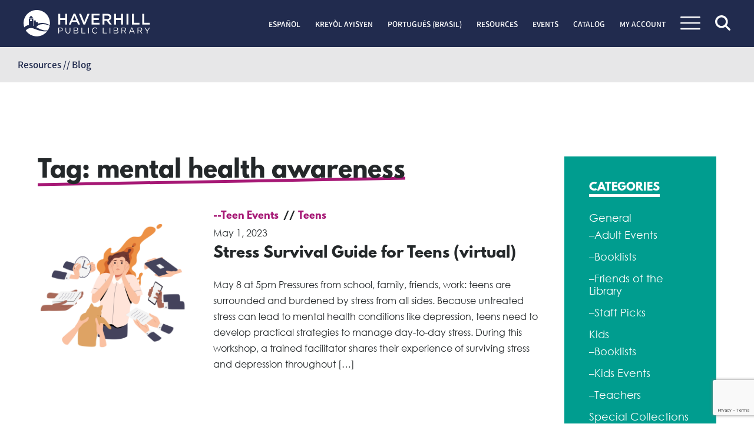

--- FILE ---
content_type: text/html; charset=UTF-8
request_url: https://haverhillpl.org/tag/mental-health-awareness/
body_size: 15887
content:
<!doctype html>
<html lang="en-US">

<head>
	<meta charset="UTF-8">
	<meta name="viewport" content="width=device-width, initial-scale=1">
	<title>mental health awareness &#8211; Haverhill Public Library</title>
<meta name='robots' content='max-image-preview:large' />
	<style>img:is([sizes="auto" i], [sizes^="auto," i]) { contain-intrinsic-size: 3000px 1500px }</style>
	<link rel="alternate" type="application/rss+xml" title="Haverhill Public Library &raquo; Feed" href="https://haverhillpl.org/feed/" />
<link rel="alternate" type="application/rss+xml" title="Haverhill Public Library &raquo; Comments Feed" href="https://haverhillpl.org/comments/feed/" />
<script>
window._wpemojiSettings = {"baseUrl":"https:\/\/s.w.org\/images\/core\/emoji\/16.0.1\/72x72\/","ext":".png","svgUrl":"https:\/\/s.w.org\/images\/core\/emoji\/16.0.1\/svg\/","svgExt":".svg","source":{"concatemoji":"https:\/\/haverhillpl.org\/wp-includes\/js\/wp-emoji-release.min.js?ver=1a6fcddedcf15887c2e52079a626a8ea"}};
/*! This file is auto-generated */
!function(s,n){var o,i,e;function c(e){try{var t={supportTests:e,timestamp:(new Date).valueOf()};sessionStorage.setItem(o,JSON.stringify(t))}catch(e){}}function p(e,t,n){e.clearRect(0,0,e.canvas.width,e.canvas.height),e.fillText(t,0,0);var t=new Uint32Array(e.getImageData(0,0,e.canvas.width,e.canvas.height).data),a=(e.clearRect(0,0,e.canvas.width,e.canvas.height),e.fillText(n,0,0),new Uint32Array(e.getImageData(0,0,e.canvas.width,e.canvas.height).data));return t.every(function(e,t){return e===a[t]})}function u(e,t){e.clearRect(0,0,e.canvas.width,e.canvas.height),e.fillText(t,0,0);for(var n=e.getImageData(16,16,1,1),a=0;a<n.data.length;a++)if(0!==n.data[a])return!1;return!0}function f(e,t,n,a){switch(t){case"flag":return n(e,"\ud83c\udff3\ufe0f\u200d\u26a7\ufe0f","\ud83c\udff3\ufe0f\u200b\u26a7\ufe0f")?!1:!n(e,"\ud83c\udde8\ud83c\uddf6","\ud83c\udde8\u200b\ud83c\uddf6")&&!n(e,"\ud83c\udff4\udb40\udc67\udb40\udc62\udb40\udc65\udb40\udc6e\udb40\udc67\udb40\udc7f","\ud83c\udff4\u200b\udb40\udc67\u200b\udb40\udc62\u200b\udb40\udc65\u200b\udb40\udc6e\u200b\udb40\udc67\u200b\udb40\udc7f");case"emoji":return!a(e,"\ud83e\udedf")}return!1}function g(e,t,n,a){var r="undefined"!=typeof WorkerGlobalScope&&self instanceof WorkerGlobalScope?new OffscreenCanvas(300,150):s.createElement("canvas"),o=r.getContext("2d",{willReadFrequently:!0}),i=(o.textBaseline="top",o.font="600 32px Arial",{});return e.forEach(function(e){i[e]=t(o,e,n,a)}),i}function t(e){var t=s.createElement("script");t.src=e,t.defer=!0,s.head.appendChild(t)}"undefined"!=typeof Promise&&(o="wpEmojiSettingsSupports",i=["flag","emoji"],n.supports={everything:!0,everythingExceptFlag:!0},e=new Promise(function(e){s.addEventListener("DOMContentLoaded",e,{once:!0})}),new Promise(function(t){var n=function(){try{var e=JSON.parse(sessionStorage.getItem(o));if("object"==typeof e&&"number"==typeof e.timestamp&&(new Date).valueOf()<e.timestamp+604800&&"object"==typeof e.supportTests)return e.supportTests}catch(e){}return null}();if(!n){if("undefined"!=typeof Worker&&"undefined"!=typeof OffscreenCanvas&&"undefined"!=typeof URL&&URL.createObjectURL&&"undefined"!=typeof Blob)try{var e="postMessage("+g.toString()+"("+[JSON.stringify(i),f.toString(),p.toString(),u.toString()].join(",")+"));",a=new Blob([e],{type:"text/javascript"}),r=new Worker(URL.createObjectURL(a),{name:"wpTestEmojiSupports"});return void(r.onmessage=function(e){c(n=e.data),r.terminate(),t(n)})}catch(e){}c(n=g(i,f,p,u))}t(n)}).then(function(e){for(var t in e)n.supports[t]=e[t],n.supports.everything=n.supports.everything&&n.supports[t],"flag"!==t&&(n.supports.everythingExceptFlag=n.supports.everythingExceptFlag&&n.supports[t]);n.supports.everythingExceptFlag=n.supports.everythingExceptFlag&&!n.supports.flag,n.DOMReady=!1,n.readyCallback=function(){n.DOMReady=!0}}).then(function(){return e}).then(function(){var e;n.supports.everything||(n.readyCallback(),(e=n.source||{}).concatemoji?t(e.concatemoji):e.wpemoji&&e.twemoji&&(t(e.twemoji),t(e.wpemoji)))}))}((window,document),window._wpemojiSettings);
</script>
<style id='wp-emoji-styles-inline-css'>

	img.wp-smiley, img.emoji {
		display: inline !important;
		border: none !important;
		box-shadow: none !important;
		height: 1em !important;
		width: 1em !important;
		margin: 0 0.07em !important;
		vertical-align: -0.1em !important;
		background: none !important;
		padding: 0 !important;
	}
</style>
<link rel='stylesheet' id='wp-block-library-css' href='https://haverhillpl.org/wp-includes/css/dist/block-library/style.min.css?ver=1a6fcddedcf15887c2e52079a626a8ea' media='all' />
<style id='classic-theme-styles-inline-css'>
/*! This file is auto-generated */
.wp-block-button__link{color:#fff;background-color:#32373c;border-radius:9999px;box-shadow:none;text-decoration:none;padding:calc(.667em + 2px) calc(1.333em + 2px);font-size:1.125em}.wp-block-file__button{background:#32373c;color:#fff;text-decoration:none}
</style>
<style id='global-styles-inline-css'>
:root{--wp--preset--aspect-ratio--square: 1;--wp--preset--aspect-ratio--4-3: 4/3;--wp--preset--aspect-ratio--3-4: 3/4;--wp--preset--aspect-ratio--3-2: 3/2;--wp--preset--aspect-ratio--2-3: 2/3;--wp--preset--aspect-ratio--16-9: 16/9;--wp--preset--aspect-ratio--9-16: 9/16;--wp--preset--color--black: #24282a;--wp--preset--color--cyan-bluish-gray: #abb8c3;--wp--preset--color--white: #ffffff;--wp--preset--color--pale-pink: #f78da7;--wp--preset--color--vivid-red: #cf2e2e;--wp--preset--color--luminous-vivid-orange: #ff6900;--wp--preset--color--luminous-vivid-amber: #fcb900;--wp--preset--color--light-green-cyan: #7bdcb5;--wp--preset--color--vivid-green-cyan: #00d084;--wp--preset--color--pale-cyan-blue: #8ed1fc;--wp--preset--color--vivid-cyan-blue: #0693e3;--wp--preset--color--vivid-purple: #9b51e0;--wp--preset--color--blue-darker: #212b4e;--wp--preset--color--blue-dark: #001484;--wp--preset--color--blue: #2e73ff;--wp--preset--color--blue-sky: #1fc9f0;--wp--preset--color--blue-light: #8fb3ff;--wp--preset--color--green-teal-dark: #185b76;--wp--preset--color--green-teal: #009d8f;--wp--preset--color--green-pale-leaf: #bbd2b3;--wp--preset--color--ivory: #e2c88d;--wp--preset--color--magenta: #a61875;--wp--preset--color--violet-dark: #42266b;--wp--preset--color--violet: #7067b7;--wp--preset--color--gray: #e7e7e8;--wp--preset--gradient--vivid-cyan-blue-to-vivid-purple: linear-gradient(135deg,rgba(6,147,227,1) 0%,rgb(155,81,224) 100%);--wp--preset--gradient--light-green-cyan-to-vivid-green-cyan: linear-gradient(135deg,rgb(122,220,180) 0%,rgb(0,208,130) 100%);--wp--preset--gradient--luminous-vivid-amber-to-luminous-vivid-orange: linear-gradient(135deg,rgba(252,185,0,1) 0%,rgba(255,105,0,1) 100%);--wp--preset--gradient--luminous-vivid-orange-to-vivid-red: linear-gradient(135deg,rgba(255,105,0,1) 0%,rgb(207,46,46) 100%);--wp--preset--gradient--very-light-gray-to-cyan-bluish-gray: linear-gradient(135deg,rgb(238,238,238) 0%,rgb(169,184,195) 100%);--wp--preset--gradient--cool-to-warm-spectrum: linear-gradient(135deg,rgb(74,234,220) 0%,rgb(151,120,209) 20%,rgb(207,42,186) 40%,rgb(238,44,130) 60%,rgb(251,105,98) 80%,rgb(254,248,76) 100%);--wp--preset--gradient--blush-light-purple: linear-gradient(135deg,rgb(255,206,236) 0%,rgb(152,150,240) 100%);--wp--preset--gradient--blush-bordeaux: linear-gradient(135deg,rgb(254,205,165) 0%,rgb(254,45,45) 50%,rgb(107,0,62) 100%);--wp--preset--gradient--luminous-dusk: linear-gradient(135deg,rgb(255,203,112) 0%,rgb(199,81,192) 50%,rgb(65,88,208) 100%);--wp--preset--gradient--pale-ocean: linear-gradient(135deg,rgb(255,245,203) 0%,rgb(182,227,212) 50%,rgb(51,167,181) 100%);--wp--preset--gradient--electric-grass: linear-gradient(135deg,rgb(202,248,128) 0%,rgb(113,206,126) 100%);--wp--preset--gradient--midnight: linear-gradient(135deg,rgb(2,3,129) 0%,rgb(40,116,252) 100%);--wp--preset--font-size--small: 13px;--wp--preset--font-size--medium: 20px;--wp--preset--font-size--large: 36px;--wp--preset--font-size--x-large: 42px;--wp--preset--spacing--20: 0.44rem;--wp--preset--spacing--30: 0.67rem;--wp--preset--spacing--40: 1rem;--wp--preset--spacing--50: 1.5rem;--wp--preset--spacing--60: 2.25rem;--wp--preset--spacing--70: 3.38rem;--wp--preset--spacing--80: 5.06rem;--wp--preset--shadow--natural: 6px 6px 9px rgba(0, 0, 0, 0.2);--wp--preset--shadow--deep: 12px 12px 50px rgba(0, 0, 0, 0.4);--wp--preset--shadow--sharp: 6px 6px 0px rgba(0, 0, 0, 0.2);--wp--preset--shadow--outlined: 6px 6px 0px -3px rgba(255, 255, 255, 1), 6px 6px rgba(0, 0, 0, 1);--wp--preset--shadow--crisp: 6px 6px 0px rgba(0, 0, 0, 1);}:where(.is-layout-flex){gap: 0.5em;}:where(.is-layout-grid){gap: 0.5em;}body .is-layout-flex{display: flex;}.is-layout-flex{flex-wrap: wrap;align-items: center;}.is-layout-flex > :is(*, div){margin: 0;}body .is-layout-grid{display: grid;}.is-layout-grid > :is(*, div){margin: 0;}:where(.wp-block-columns.is-layout-flex){gap: 2em;}:where(.wp-block-columns.is-layout-grid){gap: 2em;}:where(.wp-block-post-template.is-layout-flex){gap: 1.25em;}:where(.wp-block-post-template.is-layout-grid){gap: 1.25em;}.has-black-color{color: var(--wp--preset--color--black) !important;}.has-cyan-bluish-gray-color{color: var(--wp--preset--color--cyan-bluish-gray) !important;}.has-white-color{color: var(--wp--preset--color--white) !important;}.has-pale-pink-color{color: var(--wp--preset--color--pale-pink) !important;}.has-vivid-red-color{color: var(--wp--preset--color--vivid-red) !important;}.has-luminous-vivid-orange-color{color: var(--wp--preset--color--luminous-vivid-orange) !important;}.has-luminous-vivid-amber-color{color: var(--wp--preset--color--luminous-vivid-amber) !important;}.has-light-green-cyan-color{color: var(--wp--preset--color--light-green-cyan) !important;}.has-vivid-green-cyan-color{color: var(--wp--preset--color--vivid-green-cyan) !important;}.has-pale-cyan-blue-color{color: var(--wp--preset--color--pale-cyan-blue) !important;}.has-vivid-cyan-blue-color{color: var(--wp--preset--color--vivid-cyan-blue) !important;}.has-vivid-purple-color{color: var(--wp--preset--color--vivid-purple) !important;}.has-black-background-color{background-color: var(--wp--preset--color--black) !important;}.has-cyan-bluish-gray-background-color{background-color: var(--wp--preset--color--cyan-bluish-gray) !important;}.has-white-background-color{background-color: var(--wp--preset--color--white) !important;}.has-pale-pink-background-color{background-color: var(--wp--preset--color--pale-pink) !important;}.has-vivid-red-background-color{background-color: var(--wp--preset--color--vivid-red) !important;}.has-luminous-vivid-orange-background-color{background-color: var(--wp--preset--color--luminous-vivid-orange) !important;}.has-luminous-vivid-amber-background-color{background-color: var(--wp--preset--color--luminous-vivid-amber) !important;}.has-light-green-cyan-background-color{background-color: var(--wp--preset--color--light-green-cyan) !important;}.has-vivid-green-cyan-background-color{background-color: var(--wp--preset--color--vivid-green-cyan) !important;}.has-pale-cyan-blue-background-color{background-color: var(--wp--preset--color--pale-cyan-blue) !important;}.has-vivid-cyan-blue-background-color{background-color: var(--wp--preset--color--vivid-cyan-blue) !important;}.has-vivid-purple-background-color{background-color: var(--wp--preset--color--vivid-purple) !important;}.has-black-border-color{border-color: var(--wp--preset--color--black) !important;}.has-cyan-bluish-gray-border-color{border-color: var(--wp--preset--color--cyan-bluish-gray) !important;}.has-white-border-color{border-color: var(--wp--preset--color--white) !important;}.has-pale-pink-border-color{border-color: var(--wp--preset--color--pale-pink) !important;}.has-vivid-red-border-color{border-color: var(--wp--preset--color--vivid-red) !important;}.has-luminous-vivid-orange-border-color{border-color: var(--wp--preset--color--luminous-vivid-orange) !important;}.has-luminous-vivid-amber-border-color{border-color: var(--wp--preset--color--luminous-vivid-amber) !important;}.has-light-green-cyan-border-color{border-color: var(--wp--preset--color--light-green-cyan) !important;}.has-vivid-green-cyan-border-color{border-color: var(--wp--preset--color--vivid-green-cyan) !important;}.has-pale-cyan-blue-border-color{border-color: var(--wp--preset--color--pale-cyan-blue) !important;}.has-vivid-cyan-blue-border-color{border-color: var(--wp--preset--color--vivid-cyan-blue) !important;}.has-vivid-purple-border-color{border-color: var(--wp--preset--color--vivid-purple) !important;}.has-vivid-cyan-blue-to-vivid-purple-gradient-background{background: var(--wp--preset--gradient--vivid-cyan-blue-to-vivid-purple) !important;}.has-light-green-cyan-to-vivid-green-cyan-gradient-background{background: var(--wp--preset--gradient--light-green-cyan-to-vivid-green-cyan) !important;}.has-luminous-vivid-amber-to-luminous-vivid-orange-gradient-background{background: var(--wp--preset--gradient--luminous-vivid-amber-to-luminous-vivid-orange) !important;}.has-luminous-vivid-orange-to-vivid-red-gradient-background{background: var(--wp--preset--gradient--luminous-vivid-orange-to-vivid-red) !important;}.has-very-light-gray-to-cyan-bluish-gray-gradient-background{background: var(--wp--preset--gradient--very-light-gray-to-cyan-bluish-gray) !important;}.has-cool-to-warm-spectrum-gradient-background{background: var(--wp--preset--gradient--cool-to-warm-spectrum) !important;}.has-blush-light-purple-gradient-background{background: var(--wp--preset--gradient--blush-light-purple) !important;}.has-blush-bordeaux-gradient-background{background: var(--wp--preset--gradient--blush-bordeaux) !important;}.has-luminous-dusk-gradient-background{background: var(--wp--preset--gradient--luminous-dusk) !important;}.has-pale-ocean-gradient-background{background: var(--wp--preset--gradient--pale-ocean) !important;}.has-electric-grass-gradient-background{background: var(--wp--preset--gradient--electric-grass) !important;}.has-midnight-gradient-background{background: var(--wp--preset--gradient--midnight) !important;}.has-small-font-size{font-size: var(--wp--preset--font-size--small) !important;}.has-medium-font-size{font-size: var(--wp--preset--font-size--medium) !important;}.has-large-font-size{font-size: var(--wp--preset--font-size--large) !important;}.has-x-large-font-size{font-size: var(--wp--preset--font-size--x-large) !important;}
:where(.wp-block-post-template.is-layout-flex){gap: 1.25em;}:where(.wp-block-post-template.is-layout-grid){gap: 1.25em;}
:where(.wp-block-columns.is-layout-flex){gap: 2em;}:where(.wp-block-columns.is-layout-grid){gap: 2em;}
:root :where(.wp-block-pullquote){font-size: 1.5em;line-height: 1.6;}
</style>
<link rel='stylesheet' id='contact-form-7-css' href='https://haverhillpl.org/wp-content/plugins/contact-form-7/includes/css/styles.css?ver=6.1.4' media='all' />
<link rel='stylesheet' id='weglot-css-css' href='https://haverhillpl.org/wp-content/plugins/weglot/dist/css/front-css.css?ver=5.2' media='all' />
<style id='weglot-css-inline-css'>
.weglot-flags.en > a:before, .weglot-flags.en > span:before { background-position: -3570px 0 !important; } .weglot-flags.flag-1.en > a:before, .weglot-flags.flag-1.en > span:before { background-position: -7841px 0 !important; } .weglot-flags.flag-2.en > a:before, .weglot-flags.flag-2.en > span:before { background-position: -48px 0 !important; } .weglot-flags.flag-3.en > a:before, .weglot-flags.flag-3.en > span:before { background-position: -2712px 0 !important; } 
</style>
<link rel='stylesheet' id='new-flag-css-css' href='https://haverhillpl.org/wp-content/plugins/weglot/dist/css/new-flags.css?ver=5.2' media='all' />
<style id='custom-flag-handle-inline-css'>
.weglot-flags.flag-0.wg-a0>a:before,.weglot-flags.flag-0.wg-a0>span:before {background-image: url(https://cdn.weglot.com/flags/rectangle_mat/br.svg); }.weglot-flags.flag-1.wg-a0>a:before,.weglot-flags.flag-1.wg-a0>span:before {background-image: url(https://cdn.weglot.com/flags/shiny/br.svg); }.weglot-flags.flag-2.wg-a0>a:before,.weglot-flags.flag-2.wg-a0>span:before {background-image: url(https://cdn.weglot.com/flags/square/br.svg); }.weglot-flags.flag-3.wg-a0>a:before,.weglot-flags.flag-3.wg-a0>span:before {background-image: url(https://cdn.weglot.com/flags/circle/br.svg); }
</style>
<link rel='stylesheet' id='default-style-css' href='https://haverhillpl.org/wp-content/themes/haverhill/style.css?ver=1.0.2' media='all' />
<link rel='stylesheet' id='slick-css' href='https://haverhillpl.org/wp-content/themes/haverhill/assets/css/slick.css?ver=1a6fcddedcf15887c2e52079a626a8ea' media='all' />
<link rel='stylesheet' id='haverhill-style-theme-css' href='https://haverhillpl.org/wp-content/themes/haverhill/assets/css/haverhill-styles.css?ver=1.0.2' media='all' />
<script src="https://haverhillpl.org/wp-content/plugins/assabet-interactive/js/iframeResizer.min.js?ver=1a6fcddedcf15887c2e52079a626a8ea" id="assabetinteractive-js"></script>
<script src="https://haverhillpl.org/wp-content/plugins/weglot/dist/front-js.js?ver=5.2" id="wp-weglot-js-js"></script>
<link rel="https://api.w.org/" href="https://haverhillpl.org/wp-json/" /><link rel="alternate" title="JSON" type="application/json" href="https://haverhillpl.org/wp-json/wp/v2/tags/298" />
<link rel="alternate" href="https://haverhillpl.org/tag/mental-health-awareness/" hreflang="en"/>
<link rel="alternate" href="https://haverhillpl.org/es/tag/mental-health-awareness/" hreflang="es"/>
<link rel="alternate" href="https://haverhillpl.org/ht/tag/mental-health-awareness/" hreflang="ht"/>
<link rel="alternate" href="https://haverhillpl.org/br/tag/mental-health-awareness/" hreflang="br"/>
<script type="application/json" id="weglot-data">{"website":"http:\/\/haverhill.fewclient.com","uid":"023828faa0","project_slug":"p-023828faa0","language_from":"en","language_from_custom_flag":null,"language_from_custom_name":null,"excluded_paths":[],"excluded_blocks":[],"custom_settings":{"button_style":{"flag_type":"rectangle_mat","with_name":true,"full_name":true,"custom_css":"","is_dropdown":false,"with_flags":false},"wp_user_version":"4.2.8","translate_email":false,"translate_search":false,"translate_amp":false,"switchers":[{"templates":{"name":"default","hash":"095ffb8d22f66be52959023fa4eeb71a05f20f73"},"location":[],"style":{"with_flags":false,"flag_type":"rectangle_mat","with_name":true,"full_name":true,"is_dropdown":false}}]},"pending_translation_enabled":false,"curl_ssl_check_enabled":true,"custom_css":null,"languages":[{"language_to":"es","custom_code":null,"custom_name":null,"custom_local_name":null,"provider":null,"enabled":true,"automatic_translation_enabled":true,"deleted_at":null,"connect_host_destination":null,"custom_flag":null},{"language_to":"ht","custom_code":null,"custom_name":null,"custom_local_name":null,"provider":null,"enabled":true,"automatic_translation_enabled":true,"deleted_at":null,"connect_host_destination":null,"custom_flag":null},{"language_to":"a0","custom_code":"br","custom_name":"Brazilian Portuguese","custom_local_name":"Portugu\u00eas (Brasil)","provider":null,"enabled":true,"automatic_translation_enabled":true,"deleted_at":null,"connect_host_destination":null,"custom_flag":"br"}],"organization_slug":"w-4ba8c03f95","api_domain":"cdn-api-weglot.com","current_language":"en","switcher_links":{"en":"https:\/\/haverhillpl.org\/tag\/mental-health-awareness\/","es":"https:\/\/haverhillpl.org\/es\/tag\/mental-health-awareness\/","ht":"https:\/\/haverhillpl.org\/ht\/tag\/mental-health-awareness\/","a0":"https:\/\/haverhillpl.org\/br\/tag\/mental-health-awareness\/"},"original_path":"\/tag\/mental-health-awareness\/"}</script><style>.recentcomments a{display:inline !important;padding:0 !important;margin:0 !important;}</style>	<link rel="apple-touch-icon" sizes="180x180" href="https://haverhillpl.org/wp-content/themes/haverhill/assets/images/apple-touch-icon.png">
	<link rel="icon" type="image/png" sizes="32x32" href="https://haverhillpl.org/wp-content/themes/haverhill/assets/images/favicon-32x32.png">
	<link rel="icon" type="image/png" sizes="16x16" href="https://haverhillpl.org/wp-content/themes/haverhill/assets/images/favicon-16x16.png">
	<meta property="og:title" content="Haverhill Public Library">
	<meta property="og:site_name" content="Haverhill Public Library | ">
	<meta property="og:url" content="https://haverhillpl.org">
	<meta property="og:type" content="website">
	<meta property="og:image" content="https://haverhillpl.org/wp-content/themes/haverhill/assets/images/social.jpg">
	<!-- Global site tag (gtag.js) - Google Analytics -->
	<script async src="https://www.googletagmanager.com/gtag/js?id=UA-29169768-1"></script>
	<script>
		window.dataLayer = window.dataLayer || [];

		function gtag() {
			dataLayer.push(arguments);
		}
		gtag('js', new Date());

		gtag('config', 'UA-29169768-1');
	</script>
</head>

<body class="archive tag tag-mental-health-awareness tag-298 wp-theme-haverhill hfeed">
		<div id="page" class="site">
		<a class="skip-link screen-reader-text" href="#primary">Skip to content</a>

		<header class="header-navbar" id="main-navbar">
			<div class="container-full">
				<div class="columns is-mobile">
					<div class="column is-one-fifth-mobile is-one-third-tablet">
						<a href="https://haverhillpl.org/" rel="home" id="main-logo">
							<span class="hidden-sm"><svg xmlns="http://www.w3.org/2000/svg" width="215" height="45" viewBox="0 0 215 45">
  <g fill="none" fill-rule="evenodd">
    <path fill="#212B4E" d="M97.6371879,6.49123422 L103.120372,20.4713394 L108.577174,6.49123422 L112.033149,6.49123422 L104.471381,24.811094 L101.665224,24.811094 L94.1034572,6.49123422 L97.6371879,6.49123422 Z M178.004222,6.49123422 L178.004222,24.6812693 L174.80859,24.6812693 L174.80859,6.49123422 L178.004222,6.49123422 Z M62.1707504,6.49123422 L62.1707504,14.0530014 L70.8495652,14.0530014 L70.8495652,6.49123422 L74.0458906,6.49123422 L74.0458906,24.680575 L70.8495652,24.680575 L70.8495652,17.0146704 L62.1707504,17.0146704 L62.1707504,24.680575 L58.974425,24.680575 L58.974425,6.49123422 L62.1707504,6.49123422 Z M87.8427139,6.36071529 L95.8460238,24.680575 L92.467805,24.680575 L90.6231837,20.289446 L82.0221248,20.289446 L80.1504278,24.680575 L76.8763464,24.680575 L84.8803506,6.36071529 L87.8427139,6.36071529 Z M128.948541,6.49123422 L128.948541,9.34946003 L118.658373,9.34946003 L118.658373,14.0786886 L127.779425,14.0786886 L127.779425,16.9369144 L118.658373,16.9369144 L118.658373,21.8223492 L129.078366,21.8223492 L129.078366,24.680575 L115.462742,24.680575 L115.462742,6.49123422 L128.948541,6.49123422 Z M142.226066,6.49123422 C146.410309,6.49123422 148.982504,8.69964236 148.982504,12.2597546 C148.982504,15.2741865 147.189951,17.0931206 144.642749,17.7943128 L149.553871,24.680575 L145.786178,24.680575 L141.316599,18.3406872 L137.314944,18.3406872 L137.314944,24.680575 L134.119313,24.680575 L134.119313,6.49123422 L142.226066,6.49123422 Z M156.880288,6.49123422 L156.880288,14.0530014 L165.559102,14.0530014 L165.559102,6.49123422 L168.755428,6.49123422 L168.755428,24.680575 L165.559102,24.680575 L165.559102,17.0146704 L156.880288,17.0146704 L156.880288,24.680575 L153.683962,24.680575 L153.683962,6.49123422 L156.880288,6.49123422 Z M187.202335,6.49123422 L187.202335,21.7702805 L196.765624,21.7702805 L196.765624,24.680575 L184.006704,24.680575 L184.006704,6.49123422 L187.202335,6.49123422 Z M204.792539,6.49123422 L204.792539,21.7702805 L214.355827,21.7702805 L214.355827,24.680575 L201.596907,24.680575 L201.596907,6.49123422 L204.792539,6.49123422 Z M86.3091164,10.1811711 L83.1912412,17.4569074 L89.4533731,17.4569074 L86.3091164,10.1811711 Z M141.966417,9.40152875 L137.314944,9.40152875 L137.314944,15.5074544 L141.992104,15.5074544 C144.278962,15.5074544 145.734109,14.3126508 145.734109,12.441648 C145.734109,10.4408205 144.331031,9.40152875 141.966417,9.40152875 Z"/>
    <path fill="#3B65A1" d="M121.268058,29.7659537 C123.069635,29.7659537 124.147111,30.4032749 125.140582,31.3398177 L124.37413,32.1625035 C123.53756,31.3682819 122.601711,30.8010799 121.253478,30.8010799 C119.05479,30.8010799 117.409418,32.5734993 117.409418,34.8853506 C117.409418,37.1985905 119.069369,38.9994741 121.253478,38.9994741 C122.615596,38.9994741 123.509095,38.4746213 124.458829,37.567237 L125.196816,38.2906452 C124.16169,39.3403506 123.026592,40.0352945 121.225014,40.0352945 C118.359846,40.0352945 116.24655,37.7789832 116.24655,34.9145091 C116.24655,32.077805 118.345961,29.7659537 121.268058,29.7659537 Z M72.3234572,29.9360449 L72.3234572,35.6379173 C72.3234572,37.7789832 73.4578612,38.9855891 75.3587167,38.9855891 C77.1887588,38.9855891 78.3516269,37.8789551 78.3516269,35.7087307 L78.3516269,29.9360449 L79.4721459,29.9360449 L79.4721459,35.623338 C79.4721459,38.5169705 77.8128892,40.0207153 75.3302525,40.0207153 C72.8767742,40.0207153 71.2029383,38.5169705 71.2029383,35.7087307 L71.2029383,29.9360449 L72.3234572,29.9360449 Z M110.954979,29.9360449 L110.954979,39.8652034 L109.835154,39.8652034 L109.835154,29.9360449 L110.954979,29.9360449 Z M147.187174,29.9360449 L147.187174,39.8652034 L146.066655,39.8652034 L146.066655,29.9360449 L147.187174,29.9360449 Z M62.7976578,29.9360449 C65.0386957,29.9360449 66.5139762,31.126683 66.5139762,33.098352 C66.5139762,35.2546914 64.7262833,36.3613254 62.6129874,36.3613254 L60.2011641,36.3613254 L60.2011641,39.8645091 L59.0813394,39.8645091 L59.0813394,29.9360449 L62.7976578,29.9360449 Z M89.3360449,29.9360449 C91.2931346,29.9360449 92.5698597,30.8996634 92.5698597,32.4179874 C92.5698597,33.7231767 91.7756381,34.3896564 90.9953015,34.7298387 C92.1727489,35.0846003 93.1231767,35.7656592 93.1231767,37.141662 C93.1231767,38.8578471 91.6902454,39.8645091 89.520021,39.8645091 L85.1087588,39.8645091 L85.1087588,29.9360449 L89.3360449,29.9360449 Z M99.4179383,29.9360449 L99.4179383,38.8293829 L105.006648,38.8293829 L105.006648,39.8645091 L98.2974194,39.8645091 L98.2974194,29.9360449 L99.4179383,29.9360449 Z M135.649439,29.9360449 L135.649439,38.8293829 L141.237454,38.8293829 L141.237454,39.8645091 L134.528226,39.8645091 L134.528226,29.9360449 L135.649439,29.9360449 Z M157.184369,29.9360449 C159.142153,29.9360449 160.418184,30.8996634 160.418184,32.4179874 C160.418184,33.7231767 159.624656,34.3896564 158.84432,34.7298387 C160.021073,35.0846003 160.971501,35.7656592 160.971501,37.141662 C160.971501,38.8578471 159.539264,39.8645091 157.369039,39.8645091 L152.957083,39.8645091 L152.957083,29.9360449 L157.184369,29.9360449 Z M170.415379,29.9360449 C172.599488,29.9360449 174.003955,31.112798 174.003955,32.8997966 C174.003955,34.5597475 172.868857,35.5240603 171.308878,35.8080084 L174.358022,39.8645091 L172.982714,39.8645091 L170.102966,36.0065638 L167.266262,36.0065638 L167.266262,39.8645091 L166.145049,39.8645091 L166.145049,29.9360449 L170.415379,29.9360449 Z M184.279544,29.8645372 L188.803969,39.8645091 L187.598752,39.8645091 L186.435189,37.2402454 L181.03115,37.2402454 L179.854397,39.8645091 L178.704719,39.8645091 L183.229839,29.8645372 L184.279544,29.8645372 Z M197.804222,29.9360449 C199.988331,29.9360449 201.392798,31.112798 201.392798,32.8997966 C201.392798,34.5597475 200.2577,35.5240603 198.697721,35.8080084 L201.74756,39.8645091 L200.371557,39.8645091 L197.491809,36.0065638 L194.655105,36.0065638 L194.655105,39.8645091 L193.534586,39.8645091 L193.534586,29.9360449 L197.804222,29.9360449 Z M206.572595,29.9360449 L209.920266,34.8999299 L213.295708,29.9360449 L214.600898,29.9360449 L210.473583,35.9218654 L210.473583,39.8645091 L209.338485,39.8645091 L209.338485,35.9357504 L205.211171,29.9360449 L206.572595,29.9360449 Z M89.3499299,35.3539691 L86.2153927,35.3539691 L86.2153927,38.8578471 L89.5484853,38.8578471 C91.05223,38.8578471 91.9880785,38.1906732 91.9880785,37.0701543 C91.9880785,35.9780996 91.0806942,35.3539691 89.3499299,35.3539691 Z M157.198948,35.3539691 L154.063717,35.3539691 L154.063717,38.8578471 L157.397504,38.8578471 C158.901248,38.8578471 159.836403,38.1906732 159.836403,37.0701543 C159.836403,35.9780996 158.929018,35.3539691 157.198948,35.3539691 Z M183.740112,31.1697265 L181.471304,36.2335835 L185.995729,36.2335835 L183.740112,31.1697265 Z M62.7122651,30.9711711 L60.2011641,30.9711711 L60.2011641,35.3400842 L62.6553366,35.3400842 C64.3007083,35.3400842 65.378878,34.4604698 65.378878,33.1413955 C65.378878,31.7084642 64.3152875,30.9711711 62.7122651,30.9711711 Z M170.329986,30.9711711 L167.266262,30.9711711 L167.266262,34.9999018 L170.315407,34.9999018 C171.805266,34.9999018 172.868857,34.2334502 172.868857,32.9428401 C172.868857,31.7084642 171.932314,30.9711711 170.329986,30.9711711 Z M197.718829,30.9711711 L194.655105,30.9711711 L194.655105,34.9999018 L197.70425,34.9999018 C199.194109,34.9999018 200.2577,34.2334502 200.2577,32.9428401 C200.2577,31.7084642 199.321851,30.9711711 197.718829,30.9711711 Z M89.2367672,30.9427069 L86.2153927,30.9427069 L86.2153927,34.3611921 L89.1513745,34.3611921 C90.498913,34.3611921 91.4354558,33.751641 91.4354558,32.5734993 C91.4354558,31.5814165 90.6551192,30.9427069 89.2367672,30.9427069 Z M157.085785,30.9427069 L154.063717,30.9427069 L154.063717,34.3611921 L157.000393,34.3611921 C158.347931,34.3611921 159.28378,33.751641 159.28378,32.5734993 C159.28378,31.5814165 158.504137,30.9427069 157.085785,30.9427069 Z"/>
    <path fill="#8A9BC3" d="M18.2934783,31.9389551 C10.6608976,29.0092216 6.21353436,31.8278752 3.78574334,34.8395302 C7.80406031,40.8260449 14.6320056,44.7652174 22.3826087,44.7652174 C29.5805891,44.7652174 35.9815708,41.3661711 40.075561,36.0857083 C34.5826578,37.0173913 28.1643198,35.9065919 18.2934783,31.9389551"/>
    <path fill="#212B4E" d="M22.3826087,-1.19535362e-13 C34.7458065,-1.19535362e-13 44.7659116,10.0214937 44.7659116,22.3826087 C44.7659116,23.5253436 44.6784362,24.6465568 44.5118163,25.742777 C36.0044055,20.9849272 29.0422476,21.4946348 24.1883236,23.2138542 L24.188352,20.6164376 L20.7545933,20.6164376 L20.7545933,17.8297195 L17.1771248,17.8297195 L17.1771248,27.3076157 C16.9195307,27.1943259 16.6649412,27.0874574 16.4133331,26.9868116 L16.4134502,14.5230084 L9.12174614,14.5230084 L9.1210892,25.6628427 C5.51630053,25.9080241 2.90933357,27.6264421 1.13856942,29.4278541 C0.403359046,27.213892 0,24.8465007 0,22.3826087 C0,10.0214937 10.0214937,-1.19535362e-13 22.3826087,-1.19535362e-13 Z M12.6665849,15.8254208 C13.5934081,15.8254208 14.3452805,16.5772931 14.3452805,17.5041164 C14.3452805,18.4316339 13.5934081,19.1821178 12.6665849,19.1821178 C11.7397616,19.1821178 10.9885835,18.4316339 10.9885835,17.5041164 C10.9885835,16.5772931 11.7397616,15.8254208 12.6665849,15.8254208 Z M12.7644741,9.53829593 L9.05023843,13.6732468 L16.4787097,13.6732468 L12.7644741,9.53829593 Z"/>
    <path fill="#0B8B42" d="M21.5245161,29.3223282 C29.5597616,33.1663885 33.9335344,35.6802665 41.165533,34.5507223 C42.6887167,32.2048527 43.7731346,29.5528191 44.3326999,26.7119495 C42.7407854,25.9691024 28.4906171,19.6972511 21.5245161,29.3223282"/>
  </g>
</svg>
</span>
							<span class="hidden-md"><svg xmlns="http://www.w3.org/2000/svg" width="88" height="88" viewBox="0 0 88 88">
  <g fill="none" fill-rule="evenodd">
    <path fill="#8A9BC3" d="M35.7837466,62.4588019 C20.6404959,56.6247637 11.8168044,62.2376061 7,68.2347762 C14.9724518,80.1558453 28.5192837,88 43.8966942,88 C58.177686,88 70.8774105,81.2314097 79,70.7163162 C68.1019284,72.5715956 55.3677686,70.359638 35.7837466,62.4588019"/>
    <path fill="#212B4E" d="M43.9993176,0 C68.3026628,0 88,19.7515806 88,44.114372 C88,46.3666132 87.8280424,48.5764367 87.500504,50.737001 C70.7765129,41.3594938 57.0902534,42.3642787 47.5484784,45.7528623 L47.5490144,40.6333868 L40.7976303,40.6306502 L40.7989951,35.1409833 L33.7664738,35.1409833 L33.7664738,53.8170709 L33.011701,53.4953582 L32.2650708,53.1889139 L32.2650708,53.1889139 L32.2652564,28.6237143 L17.9313596,28.6237143 L17.9313628,50.5793685 C10.8444656,51.0622776 5.71932604,54.4493416 2.23817869,58 C0.792915743,53.6364537 0,48.9705105 0,44.114372 C0,19.7515806 19.7000667,0 43.9993176,0 Z M24.8997379,31.1906672 C26.7216699,31.1906672 28.1996867,32.6725488 28.1996867,34.4992451 C28.1996867,36.3273096 26.7216699,37.8064547 24.8997379,37.8064547 C23.0778059,37.8064547 21.6011538,36.3273096 21.6011538,34.4992451 C21.6011538,32.6725488 23.0778059,31.1906672 24.8997379,31.1906672 Z M25.0921667,18.7992356 L17.7907911,26.9489006 L32.3935423,26.9489006 L25.0921667,18.7992356 Z"/>
    <path fill="#0B8B42" d="M42,57.3078232 C57.8533467,64.7803171 66.4826956,69.6670609 80.7512556,67.4713326 C83.7564606,62.9111815 85.8959912,57.7558759 87,52.2334911 C83.8591909,50.7894657 55.7439503,38.597573 42,57.3078232"/>
  </g>
</svg>
</span>
						</a>
					</div>
					<div class="column is-four-fifths-mobile is-two-thirds-tablet main-nav">
						<div class="menu-navbar-container"><ul id="id_navbar_nav" class="menu"><li id="menu-item-weglot-924-es" class="weglot-lang menu-item-weglot weglot-language weglot-es menu-item menu-item-type-custom menu-item-object-custom menu-item-weglot-924-es"><a href="https://haverhillpl.org/es/tag/mental-health-awareness/" data-wg-notranslate="true">Español</a></li>
<li id="menu-item-weglot-924-ht" class="weglot-lang menu-item-weglot weglot-language weglot-ht menu-item menu-item-type-custom menu-item-object-custom menu-item-weglot-924-ht"><a href="https://haverhillpl.org/ht/tag/mental-health-awareness/" data-wg-notranslate="true">Kreyòl ayisyen</a></li>
<li id="menu-item-weglot-924-a0" class="weglot-lang menu-item-weglot weglot-language weglot-a0 menu-item menu-item-type-custom menu-item-object-custom menu-item-weglot-924-a0"><a href="https://haverhillpl.org/br/tag/mental-health-awareness/" data-wg-notranslate="true">Português (Brasil)</a></li>
<li id="menu-item-29" class="hidden-sm menu-item menu-item-type-post_type menu-item-object-page menu-item-29"><a href="https://haverhillpl.org/digital-resources/">Resources</a></li>
<li id="menu-item-28423" class="menu-item menu-item-type-post_type menu-item-object-page menu-item-28423"><a href="https://haverhillpl.org/events/">Events</a></li>
<li id="menu-item-2141" class="hidden-sm menu-item menu-item-type-custom menu-item-object-custom menu-item-2141"><a href="https://mvlc.ent.sirsi.net/client/en_US/haverhill/">Catalog</a></li>
<li id="menu-item-31" class="menu-item menu-item-type-custom menu-item-object-custom menu-item-31"><a href="https://mvlc.ent.sirsi.net/client/en_US/haverhill/search/patronlogin/https:$002f$002fmvlc.ent.sirsi.net$002fclient$002fen_US$002fhaverhill$002fsearch$002faccount$003f/">My Account</a></li>
</ul></div>						<button class="nav-toggle" aria-controls="primary-menu" aria-expanded="false"><svg xmlns="http://www.w3.org/2000/svg" width="34" height="23" viewBox="0 0 34 23">
  <path fill="#FFF" fill-rule="evenodd" d="M32.715,25.7999995 C33.386026,25.7999995 33.93,26.3439735 33.93,27.0149995 C33.93,27.6440863 33.4518979,28.1615065 32.8392267,28.2237266 L32.715,28.2299995 L1.21500002,28.2299995 C0.543974036,28.2299995 0,27.6860255 0,27.0149995 C0,26.3859126 0.47810218,25.8684925 1.09077332,25.8062724 L1.21500002,25.7999995 L32.715,25.7999995 Z M32.715,15.8999997 C33.386026,15.8999997 33.93,16.4439738 33.93,17.1149998 C33.93,17.7440866 33.4518979,18.2615067 32.8392267,18.3237269 L32.715,18.3299998 L1.21500002,18.3299998 C0.543974036,18.3299998 0,17.7860257 0,17.1149998 C0,16.4859129 0.47810218,15.9684928 1.09077332,15.9062726 L1.21500002,15.8999997 L32.715,15.8999997 Z M32.715,6 C33.386026,6 33.93,6.54397404 33.93,7.21500002 C33.93,7.84408687 33.4518979,8.36150698 32.8392267,8.42372712 L32.715,8.43000003 L1.21500002,8.43000003 C0.543974036,8.43000003 0,7.886026 0,7.21500002 C0,6.58591316 0.47810218,6.06849305 1.09077332,6.00627291 L1.21500002,6 L32.715,6 Z" transform="translate(0 -6)"/>
</svg>
</button>
						<button class="search-toggle"><svg xmlns="http://www.w3.org/2000/svg" width="26" height="26" viewBox="0 0 26 26">
  <path fill="#FFF" d="M10.5864696,4.86421332 C16.0825724,2.52842533 22.4315744,5.09036672 24.7673624,10.5864696 C26.298716,14.1897405 25.7249396,18.1596025 23.5993478,21.1248315 L29.4902781,27.0163046 C30.173647,27.6997708 30.1735681,28.8078095 29.490102,29.4911784 C28.8468398,30.1343491 27.8274856,30.1721129 27.1400583,29.60452 L27.0152283,29.4910023 L21.1248503,23.6002741 C20.4894824,24.0557034 19.7945747,24.4488459 19.0451062,24.7673624 C13.5490033,27.1031504 7.20000132,24.541209 4.86421332,19.0451062 C2.52842533,13.5490033 5.09036672,7.20000132 10.5864696,4.86421332 Z M21.5461924,11.9554342 C19.9664627,8.23833435 15.672534,6.50565356 11.9554342,8.08538329 C8.23833435,9.66511303 6.50565356,13.9590418 8.08538329,17.6761416 C9.66511303,21.3932414 13.9590418,23.1259222 17.6761416,21.5461924 C18.5522627,21.1738498 19.3181403,20.650721 19.9563853,20.0198995 C19.965173,20.0076285 19.9757049,19.9968265 19.9864043,19.9861286 L20.0131261,19.9631959 C22.0392226,17.915944 22.7424794,14.7702941 21.5461924,11.9554342 Z" transform="translate(-4 -4)"/>
</svg>
</button>
					</div>
				</div>
			</div>
		</header><!-- #masthead -->

		<div id="navigation" class="full-modal">
  <header class="header-navbar full-modal-header">
    <div class="container-full">
      <div class="columns is-mobile">
        <div class="column is-half">
          <a href="https://haverhillpl.org/" rel="home" id="main-logo"><svg xmlns="http://www.w3.org/2000/svg" width="215" height="45" viewBox="0 0 215 45">
  <g fill="none" fill-rule="evenodd">
    <path fill="#212B4E" d="M97.6371879,6.49123422 L103.120372,20.4713394 L108.577174,6.49123422 L112.033149,6.49123422 L104.471381,24.811094 L101.665224,24.811094 L94.1034572,6.49123422 L97.6371879,6.49123422 Z M178.004222,6.49123422 L178.004222,24.6812693 L174.80859,24.6812693 L174.80859,6.49123422 L178.004222,6.49123422 Z M62.1707504,6.49123422 L62.1707504,14.0530014 L70.8495652,14.0530014 L70.8495652,6.49123422 L74.0458906,6.49123422 L74.0458906,24.680575 L70.8495652,24.680575 L70.8495652,17.0146704 L62.1707504,17.0146704 L62.1707504,24.680575 L58.974425,24.680575 L58.974425,6.49123422 L62.1707504,6.49123422 Z M87.8427139,6.36071529 L95.8460238,24.680575 L92.467805,24.680575 L90.6231837,20.289446 L82.0221248,20.289446 L80.1504278,24.680575 L76.8763464,24.680575 L84.8803506,6.36071529 L87.8427139,6.36071529 Z M128.948541,6.49123422 L128.948541,9.34946003 L118.658373,9.34946003 L118.658373,14.0786886 L127.779425,14.0786886 L127.779425,16.9369144 L118.658373,16.9369144 L118.658373,21.8223492 L129.078366,21.8223492 L129.078366,24.680575 L115.462742,24.680575 L115.462742,6.49123422 L128.948541,6.49123422 Z M142.226066,6.49123422 C146.410309,6.49123422 148.982504,8.69964236 148.982504,12.2597546 C148.982504,15.2741865 147.189951,17.0931206 144.642749,17.7943128 L149.553871,24.680575 L145.786178,24.680575 L141.316599,18.3406872 L137.314944,18.3406872 L137.314944,24.680575 L134.119313,24.680575 L134.119313,6.49123422 L142.226066,6.49123422 Z M156.880288,6.49123422 L156.880288,14.0530014 L165.559102,14.0530014 L165.559102,6.49123422 L168.755428,6.49123422 L168.755428,24.680575 L165.559102,24.680575 L165.559102,17.0146704 L156.880288,17.0146704 L156.880288,24.680575 L153.683962,24.680575 L153.683962,6.49123422 L156.880288,6.49123422 Z M187.202335,6.49123422 L187.202335,21.7702805 L196.765624,21.7702805 L196.765624,24.680575 L184.006704,24.680575 L184.006704,6.49123422 L187.202335,6.49123422 Z M204.792539,6.49123422 L204.792539,21.7702805 L214.355827,21.7702805 L214.355827,24.680575 L201.596907,24.680575 L201.596907,6.49123422 L204.792539,6.49123422 Z M86.3091164,10.1811711 L83.1912412,17.4569074 L89.4533731,17.4569074 L86.3091164,10.1811711 Z M141.966417,9.40152875 L137.314944,9.40152875 L137.314944,15.5074544 L141.992104,15.5074544 C144.278962,15.5074544 145.734109,14.3126508 145.734109,12.441648 C145.734109,10.4408205 144.331031,9.40152875 141.966417,9.40152875 Z"/>
    <path fill="#3B65A1" d="M121.268058,29.7659537 C123.069635,29.7659537 124.147111,30.4032749 125.140582,31.3398177 L124.37413,32.1625035 C123.53756,31.3682819 122.601711,30.8010799 121.253478,30.8010799 C119.05479,30.8010799 117.409418,32.5734993 117.409418,34.8853506 C117.409418,37.1985905 119.069369,38.9994741 121.253478,38.9994741 C122.615596,38.9994741 123.509095,38.4746213 124.458829,37.567237 L125.196816,38.2906452 C124.16169,39.3403506 123.026592,40.0352945 121.225014,40.0352945 C118.359846,40.0352945 116.24655,37.7789832 116.24655,34.9145091 C116.24655,32.077805 118.345961,29.7659537 121.268058,29.7659537 Z M72.3234572,29.9360449 L72.3234572,35.6379173 C72.3234572,37.7789832 73.4578612,38.9855891 75.3587167,38.9855891 C77.1887588,38.9855891 78.3516269,37.8789551 78.3516269,35.7087307 L78.3516269,29.9360449 L79.4721459,29.9360449 L79.4721459,35.623338 C79.4721459,38.5169705 77.8128892,40.0207153 75.3302525,40.0207153 C72.8767742,40.0207153 71.2029383,38.5169705 71.2029383,35.7087307 L71.2029383,29.9360449 L72.3234572,29.9360449 Z M110.954979,29.9360449 L110.954979,39.8652034 L109.835154,39.8652034 L109.835154,29.9360449 L110.954979,29.9360449 Z M147.187174,29.9360449 L147.187174,39.8652034 L146.066655,39.8652034 L146.066655,29.9360449 L147.187174,29.9360449 Z M62.7976578,29.9360449 C65.0386957,29.9360449 66.5139762,31.126683 66.5139762,33.098352 C66.5139762,35.2546914 64.7262833,36.3613254 62.6129874,36.3613254 L60.2011641,36.3613254 L60.2011641,39.8645091 L59.0813394,39.8645091 L59.0813394,29.9360449 L62.7976578,29.9360449 Z M89.3360449,29.9360449 C91.2931346,29.9360449 92.5698597,30.8996634 92.5698597,32.4179874 C92.5698597,33.7231767 91.7756381,34.3896564 90.9953015,34.7298387 C92.1727489,35.0846003 93.1231767,35.7656592 93.1231767,37.141662 C93.1231767,38.8578471 91.6902454,39.8645091 89.520021,39.8645091 L85.1087588,39.8645091 L85.1087588,29.9360449 L89.3360449,29.9360449 Z M99.4179383,29.9360449 L99.4179383,38.8293829 L105.006648,38.8293829 L105.006648,39.8645091 L98.2974194,39.8645091 L98.2974194,29.9360449 L99.4179383,29.9360449 Z M135.649439,29.9360449 L135.649439,38.8293829 L141.237454,38.8293829 L141.237454,39.8645091 L134.528226,39.8645091 L134.528226,29.9360449 L135.649439,29.9360449 Z M157.184369,29.9360449 C159.142153,29.9360449 160.418184,30.8996634 160.418184,32.4179874 C160.418184,33.7231767 159.624656,34.3896564 158.84432,34.7298387 C160.021073,35.0846003 160.971501,35.7656592 160.971501,37.141662 C160.971501,38.8578471 159.539264,39.8645091 157.369039,39.8645091 L152.957083,39.8645091 L152.957083,29.9360449 L157.184369,29.9360449 Z M170.415379,29.9360449 C172.599488,29.9360449 174.003955,31.112798 174.003955,32.8997966 C174.003955,34.5597475 172.868857,35.5240603 171.308878,35.8080084 L174.358022,39.8645091 L172.982714,39.8645091 L170.102966,36.0065638 L167.266262,36.0065638 L167.266262,39.8645091 L166.145049,39.8645091 L166.145049,29.9360449 L170.415379,29.9360449 Z M184.279544,29.8645372 L188.803969,39.8645091 L187.598752,39.8645091 L186.435189,37.2402454 L181.03115,37.2402454 L179.854397,39.8645091 L178.704719,39.8645091 L183.229839,29.8645372 L184.279544,29.8645372 Z M197.804222,29.9360449 C199.988331,29.9360449 201.392798,31.112798 201.392798,32.8997966 C201.392798,34.5597475 200.2577,35.5240603 198.697721,35.8080084 L201.74756,39.8645091 L200.371557,39.8645091 L197.491809,36.0065638 L194.655105,36.0065638 L194.655105,39.8645091 L193.534586,39.8645091 L193.534586,29.9360449 L197.804222,29.9360449 Z M206.572595,29.9360449 L209.920266,34.8999299 L213.295708,29.9360449 L214.600898,29.9360449 L210.473583,35.9218654 L210.473583,39.8645091 L209.338485,39.8645091 L209.338485,35.9357504 L205.211171,29.9360449 L206.572595,29.9360449 Z M89.3499299,35.3539691 L86.2153927,35.3539691 L86.2153927,38.8578471 L89.5484853,38.8578471 C91.05223,38.8578471 91.9880785,38.1906732 91.9880785,37.0701543 C91.9880785,35.9780996 91.0806942,35.3539691 89.3499299,35.3539691 Z M157.198948,35.3539691 L154.063717,35.3539691 L154.063717,38.8578471 L157.397504,38.8578471 C158.901248,38.8578471 159.836403,38.1906732 159.836403,37.0701543 C159.836403,35.9780996 158.929018,35.3539691 157.198948,35.3539691 Z M183.740112,31.1697265 L181.471304,36.2335835 L185.995729,36.2335835 L183.740112,31.1697265 Z M62.7122651,30.9711711 L60.2011641,30.9711711 L60.2011641,35.3400842 L62.6553366,35.3400842 C64.3007083,35.3400842 65.378878,34.4604698 65.378878,33.1413955 C65.378878,31.7084642 64.3152875,30.9711711 62.7122651,30.9711711 Z M170.329986,30.9711711 L167.266262,30.9711711 L167.266262,34.9999018 L170.315407,34.9999018 C171.805266,34.9999018 172.868857,34.2334502 172.868857,32.9428401 C172.868857,31.7084642 171.932314,30.9711711 170.329986,30.9711711 Z M197.718829,30.9711711 L194.655105,30.9711711 L194.655105,34.9999018 L197.70425,34.9999018 C199.194109,34.9999018 200.2577,34.2334502 200.2577,32.9428401 C200.2577,31.7084642 199.321851,30.9711711 197.718829,30.9711711 Z M89.2367672,30.9427069 L86.2153927,30.9427069 L86.2153927,34.3611921 L89.1513745,34.3611921 C90.498913,34.3611921 91.4354558,33.751641 91.4354558,32.5734993 C91.4354558,31.5814165 90.6551192,30.9427069 89.2367672,30.9427069 Z M157.085785,30.9427069 L154.063717,30.9427069 L154.063717,34.3611921 L157.000393,34.3611921 C158.347931,34.3611921 159.28378,33.751641 159.28378,32.5734993 C159.28378,31.5814165 158.504137,30.9427069 157.085785,30.9427069 Z"/>
    <path fill="#8A9BC3" d="M18.2934783,31.9389551 C10.6608976,29.0092216 6.21353436,31.8278752 3.78574334,34.8395302 C7.80406031,40.8260449 14.6320056,44.7652174 22.3826087,44.7652174 C29.5805891,44.7652174 35.9815708,41.3661711 40.075561,36.0857083 C34.5826578,37.0173913 28.1643198,35.9065919 18.2934783,31.9389551"/>
    <path fill="#212B4E" d="M22.3826087,-1.19535362e-13 C34.7458065,-1.19535362e-13 44.7659116,10.0214937 44.7659116,22.3826087 C44.7659116,23.5253436 44.6784362,24.6465568 44.5118163,25.742777 C36.0044055,20.9849272 29.0422476,21.4946348 24.1883236,23.2138542 L24.188352,20.6164376 L20.7545933,20.6164376 L20.7545933,17.8297195 L17.1771248,17.8297195 L17.1771248,27.3076157 C16.9195307,27.1943259 16.6649412,27.0874574 16.4133331,26.9868116 L16.4134502,14.5230084 L9.12174614,14.5230084 L9.1210892,25.6628427 C5.51630053,25.9080241 2.90933357,27.6264421 1.13856942,29.4278541 C0.403359046,27.213892 0,24.8465007 0,22.3826087 C0,10.0214937 10.0214937,-1.19535362e-13 22.3826087,-1.19535362e-13 Z M12.6665849,15.8254208 C13.5934081,15.8254208 14.3452805,16.5772931 14.3452805,17.5041164 C14.3452805,18.4316339 13.5934081,19.1821178 12.6665849,19.1821178 C11.7397616,19.1821178 10.9885835,18.4316339 10.9885835,17.5041164 C10.9885835,16.5772931 11.7397616,15.8254208 12.6665849,15.8254208 Z M12.7644741,9.53829593 L9.05023843,13.6732468 L16.4787097,13.6732468 L12.7644741,9.53829593 Z"/>
    <path fill="#0B8B42" d="M21.5245161,29.3223282 C29.5597616,33.1663885 33.9335344,35.6802665 41.165533,34.5507223 C42.6887167,32.2048527 43.7731346,29.5528191 44.3326999,26.7119495 C42.7407854,25.9691024 28.4906171,19.6972511 21.5245161,29.3223282"/>
  </g>
</svg>
</a>
        </div>
        <div class="column is-half has-text-right">
          <button class="menu-close"><svg xmlns="http://www.w3.org/2000/svg" width="26" height="26" viewBox="0 0 26 26">
  <path fill="#FFF" d="M7.37354934,4.71536254 L7.47220282,4.80393345 L17.7490681,15.0810682 L28.0277969,4.80393345 C28.502284,4.32944643 29.2715794,4.32944643 29.7460664,4.80393345 C30.188921,5.24678801 30.2184446,5.94645347 29.8346373,6.42354947 L29.7460664,6.52220296 L19.4680681,16.7990682 L29.7460664,27.0777971 C30.2205535,27.5522841 30.2205535,28.3215795 29.7460664,28.7960666 C29.3032119,29.2389211 28.6035464,29.2684448 28.1264504,28.8846375 L28.0277969,28.7960666 L17.7490681,18.5180682 L7.47220282,28.7960666 C6.9977158,29.2705536 6.22842034,29.2705536 5.75393332,28.7960666 C5.31107877,28.353212 5.28155513,27.6535466 5.66536241,27.1764505 L5.75393332,27.0777971 L16.0310681,16.7990682 L5.75393332,6.52220296 C5.2794463,6.04771593 5.2794463,5.27842048 5.75393332,4.80393345 C6.19678788,4.3610789 6.89645334,4.33155527 7.37354934,4.71536254 Z" transform="translate(-5 -4)"/>
</svg>
</button>
        </div>
      </div>
    </div>
  </header>
  <div class="full-modal-body">
    <div class="container">
      <div class="menu-primary-container"><ul id="id_primary_nav" class="menu"><li id="menu-item-32" class="menu-item menu-item-type-custom menu-item-object-custom menu-item-has-children menu-item-32"><a href="#">Explore</a>
<ul class="sub-menu">
	<li id="menu-item-36" class="menu-item menu-item-type-post_type menu-item-object-page menu-item-36"><a href="https://haverhillpl.org/kids/">Kids</a></li>
	<li id="menu-item-35" class="menu-item menu-item-type-post_type menu-item-object-page menu-item-35"><a href="https://haverhillpl.org/teens/">Teens</a></li>
	<li id="menu-item-34" class="menu-item menu-item-type-post_type menu-item-object-page menu-item-34"><a href="https://haverhillpl.org/adults/">Adults</a></li>
	<li id="menu-item-33" class="menu-item menu-item-type-post_type menu-item-object-page menu-item-33"><a href="https://haverhillpl.org/teachers/">Teachers</a></li>
	<li id="menu-item-25067" class="menu-item menu-item-type-post_type menu-item-object-page menu-item-25067"><a href="https://haverhillpl.org/reserve-a-room/">Reserve a Meeting/Study Room</a></li>
	<li id="menu-item-2453" class="menu-item menu-item-type-post_type menu-item-object-page menu-item-2453"><a href="https://haverhillpl.org/adults/book-concierge/">The Book Concierge</a></li>
	<li id="menu-item-13557" class="menu-item menu-item-type-custom menu-item-object-custom menu-item-13557"><a href="https://haverhillpl.org/adults/the-book-chauffeur/">Homebound Delivery</a></li>
	<li id="menu-item-1825" class="menu-item menu-item-type-post_type menu-item-object-page menu-item-1825"><a href="https://haverhillpl.org/magazines/">Magazines</a></li>
	<li id="menu-item-1826" class="menu-item menu-item-type-post_type menu-item-object-page menu-item-1826"><a href="https://haverhillpl.org/newspapers-and-magazines/">Newspapers</a></li>
	<li id="menu-item-5593" class="menu-item menu-item-type-post_type menu-item-object-page menu-item-5593"><a href="https://haverhillpl.org/adults/booklists/">Booklists</a></li>
	<li id="menu-item-7948" class="menu-item menu-item-type-post_type menu-item-object-post menu-item-7948"><a href="https://haverhillpl.org/beanstack-challenges-for-all-ages/">Beanstack Challenges</a></li>
	<li id="menu-item-15453" class="menu-item menu-item-type-post_type menu-item-object-page menu-item-15453"><a href="https://haverhillpl.org/art-exhibits/">Art Exhibits</a></li>
	<li id="menu-item-26145" class="menu-item menu-item-type-post_type menu-item-object-page menu-item-26145"><a href="https://haverhillpl.org/hplcon/">HPL Comic Con</a></li>
</ul>
</li>
<li id="menu-item-37" class="menu-item menu-item-type-custom menu-item-object-custom menu-item-has-children menu-item-37"><a href="#">Forms</a>
<ul class="sub-menu">
	<li id="menu-item-57" class="menu-item menu-item-type-post_type menu-item-object-page menu-item-57"><a href="https://haverhillpl.org/library-card-application/">Library Card Application</a></li>
	<li id="menu-item-6533" class="menu-item menu-item-type-post_type menu-item-object-page menu-item-6533"><a href="https://haverhillpl.org/newsletters/">Library Newsletters</a></li>
	<li id="menu-item-56" class="menu-item menu-item-type-post_type menu-item-object-page menu-item-56"><a href="https://haverhillpl.org/purchase-request/">Purchase Request</a></li>
	<li id="menu-item-1610" class="menu-item menu-item-type-post_type menu-item-object-page menu-item-1610"><a href="https://haverhillpl.org/teachers/">Teacher Services Requests</a></li>
	<li id="menu-item-54" class="menu-item menu-item-type-post_type menu-item-object-page menu-item-54"><a href="https://haverhillpl.org/public-records-request/">Public Records Request</a></li>
	<li id="menu-item-53" class="menu-item menu-item-type-post_type menu-item-object-page menu-item-53"><a href="https://haverhillpl.org/volunteer-registration/">Volunteering</a></li>
	<li id="menu-item-875" class="menu-item menu-item-type-post_type menu-item-object-page menu-item-875"><a href="https://haverhillpl.org/exhibit-request/">Exhibit Request</a></li>
</ul>
</li>
<li id="menu-item-38" class="menu-item menu-item-type-custom menu-item-object-custom menu-item-has-children menu-item-38"><a href="#">About</a>
<ul class="sub-menu">
	<li id="menu-item-92" class="menu-item menu-item-type-post_type menu-item-object-page menu-item-92"><a href="https://haverhillpl.org/about-the-library/">About The Library</a></li>
	<li id="menu-item-91" class="menu-item menu-item-type-post_type menu-item-object-page menu-item-91"><a href="https://haverhillpl.org/library-faq/">Library FAQ</a></li>
	<li id="menu-item-90" class="menu-item menu-item-type-post_type menu-item-object-page menu-item-90"><a href="https://haverhillpl.org/policies/">Policies</a></li>
	<li id="menu-item-89" class="menu-item menu-item-type-post_type menu-item-object-page menu-item-89"><a href="https://haverhillpl.org/strategic-plan/">Strategic Plan</a></li>
	<li id="menu-item-88" class="menu-item menu-item-type-post_type menu-item-object-page menu-item-88"><a href="https://haverhillpl.org/trustees/">Trustees</a></li>
	<li id="menu-item-87" class="menu-item menu-item-type-post_type menu-item-object-page menu-item-87"><a href="https://haverhillpl.org/friends-of-the-library/">Friends of the Library</a></li>
	<li id="menu-item-86" class="menu-item menu-item-type-post_type menu-item-object-page menu-item-86"><a href="https://haverhillpl.org/hours-of-operation/">Hours of Operation</a></li>
	<li id="menu-item-21283" class="menu-item menu-item-type-post_type menu-item-object-page menu-item-21283"><a href="https://haverhillpl.org/merrimack-valley-library-consortium/">Merrimack Valley Library Consortium</a></li>
</ul>
</li>
<li id="menu-item-39" class="menu-item menu-item-type-custom menu-item-object-custom menu-item-has-children menu-item-39"><a href="#">Resources</a>
<ul class="sub-menu">
	<li id="menu-item-1897" class="menu-item menu-item-type-post_type menu-item-object-page menu-item-1897"><a href="https://haverhillpl.org/digital-resources/">Digital Resources</a></li>
	<li id="menu-item-9900" class="menu-item menu-item-type-post_type menu-item-object-page menu-item-9900"><a href="https://haverhillpl.org/technology-services/">Technology Services</a></li>
	<li id="menu-item-94" class="menu-item menu-item-type-post_type menu-item-object-page current_page_parent menu-item-94"><a href="https://haverhillpl.org/blog/">Blog</a></li>
	<li id="menu-item-28548" class="menu-item menu-item-type-post_type menu-item-object-page menu-item-28548"><a href="https://haverhillpl.org/events/">Event Calendar</a></li>
	<li id="menu-item-93" class="menu-item menu-item-type-post_type menu-item-object-page menu-item-93"><a href="https://haverhillpl.org/special-collections/">Special Collections</a></li>
	<li id="menu-item-3136" class="menu-item menu-item-type-post_type menu-item-object-page menu-item-3136"><a href="https://haverhillpl.org/special-collections/obituary-searches/">Obituary Searches</a></li>
	<li id="menu-item-3135" class="menu-item menu-item-type-post_type menu-item-object-page menu-item-3135"><a href="https://haverhillpl.org/special-collections/research-requests/">Research Requests</a></li>
</ul>
</li>
<li id="menu-item-40" class="menu-item menu-item-type-custom menu-item-object-custom menu-item-has-children menu-item-40"><a href="#">Contact</a>
<ul class="sub-menu">
	<li id="menu-item-97" class="menu-item menu-item-type-post_type menu-item-object-page menu-item-97"><a href="https://haverhillpl.org/contact-info/">Contact Info</a></li>
	<li id="menu-item-96" class="menu-item menu-item-type-post_type menu-item-object-page menu-item-96"><a href="https://haverhillpl.org/ask-a-librarian/">Ask a Librarian</a></li>
	<li id="menu-item-95" class="menu-item menu-item-type-post_type menu-item-object-page menu-item-95"><a href="https://haverhillpl.org/staff-directory/">Staff Directory</a></li>
	<li id="menu-item-99" class="menu-item menu-item-type-post_type menu-item-object-page menu-item-99"><a href="https://haverhillpl.org/donate/">Donate</a></li>
	<li id="menu-item-1342" class="menu-item menu-item-type-custom menu-item-object-custom menu-item-1342"><a href="https://www.cityofhaverhill.com/">City of Haverhill</a></li>
</ul>
</li>
</ul></div>    </div>
  </div>
  <footer class="full-modal-footer">
    <div class="container-full">
      <div class="columns is-vcentered">
        <div class="column is-two-thirds-desktop is-half-tablet open-hours-container">
          <a class="hours-page-link" href="https://haverhillpl.org/hours-of-operation/">
            <span class="bhi-currently-open">Library Hours</span>
                                          <span class="bhi-currently-open">Open Today From</span>
                            <span class="bhi-welcome-hours">9:00AM – 9:00PM</span>
                      </a>
        </div>
        <div class="column nav-buttons">
          <a class="btn btn-donate" href="/donate/">Donate</a>
          <a class="btn btn-library-card" href="https://haverhillpl.org/library-card-application/">Get A Library Card</a>
        </div>
      </div>
    </div>
  </footer>
</div>		<div id="search" class="full-modal">
    <header class="header-navbar full-modal-header">
        <div class="container-full">
            <div class="columns is-mobile">
                <div class="column is-half">
                    <a href="https://haverhillpl.org/" rel="home" id="main-logo"><svg xmlns="http://www.w3.org/2000/svg" width="215" height="45" viewBox="0 0 215 45">
  <g fill="none" fill-rule="evenodd">
    <path fill="#212B4E" d="M97.6371879,6.49123422 L103.120372,20.4713394 L108.577174,6.49123422 L112.033149,6.49123422 L104.471381,24.811094 L101.665224,24.811094 L94.1034572,6.49123422 L97.6371879,6.49123422 Z M178.004222,6.49123422 L178.004222,24.6812693 L174.80859,24.6812693 L174.80859,6.49123422 L178.004222,6.49123422 Z M62.1707504,6.49123422 L62.1707504,14.0530014 L70.8495652,14.0530014 L70.8495652,6.49123422 L74.0458906,6.49123422 L74.0458906,24.680575 L70.8495652,24.680575 L70.8495652,17.0146704 L62.1707504,17.0146704 L62.1707504,24.680575 L58.974425,24.680575 L58.974425,6.49123422 L62.1707504,6.49123422 Z M87.8427139,6.36071529 L95.8460238,24.680575 L92.467805,24.680575 L90.6231837,20.289446 L82.0221248,20.289446 L80.1504278,24.680575 L76.8763464,24.680575 L84.8803506,6.36071529 L87.8427139,6.36071529 Z M128.948541,6.49123422 L128.948541,9.34946003 L118.658373,9.34946003 L118.658373,14.0786886 L127.779425,14.0786886 L127.779425,16.9369144 L118.658373,16.9369144 L118.658373,21.8223492 L129.078366,21.8223492 L129.078366,24.680575 L115.462742,24.680575 L115.462742,6.49123422 L128.948541,6.49123422 Z M142.226066,6.49123422 C146.410309,6.49123422 148.982504,8.69964236 148.982504,12.2597546 C148.982504,15.2741865 147.189951,17.0931206 144.642749,17.7943128 L149.553871,24.680575 L145.786178,24.680575 L141.316599,18.3406872 L137.314944,18.3406872 L137.314944,24.680575 L134.119313,24.680575 L134.119313,6.49123422 L142.226066,6.49123422 Z M156.880288,6.49123422 L156.880288,14.0530014 L165.559102,14.0530014 L165.559102,6.49123422 L168.755428,6.49123422 L168.755428,24.680575 L165.559102,24.680575 L165.559102,17.0146704 L156.880288,17.0146704 L156.880288,24.680575 L153.683962,24.680575 L153.683962,6.49123422 L156.880288,6.49123422 Z M187.202335,6.49123422 L187.202335,21.7702805 L196.765624,21.7702805 L196.765624,24.680575 L184.006704,24.680575 L184.006704,6.49123422 L187.202335,6.49123422 Z M204.792539,6.49123422 L204.792539,21.7702805 L214.355827,21.7702805 L214.355827,24.680575 L201.596907,24.680575 L201.596907,6.49123422 L204.792539,6.49123422 Z M86.3091164,10.1811711 L83.1912412,17.4569074 L89.4533731,17.4569074 L86.3091164,10.1811711 Z M141.966417,9.40152875 L137.314944,9.40152875 L137.314944,15.5074544 L141.992104,15.5074544 C144.278962,15.5074544 145.734109,14.3126508 145.734109,12.441648 C145.734109,10.4408205 144.331031,9.40152875 141.966417,9.40152875 Z"/>
    <path fill="#3B65A1" d="M121.268058,29.7659537 C123.069635,29.7659537 124.147111,30.4032749 125.140582,31.3398177 L124.37413,32.1625035 C123.53756,31.3682819 122.601711,30.8010799 121.253478,30.8010799 C119.05479,30.8010799 117.409418,32.5734993 117.409418,34.8853506 C117.409418,37.1985905 119.069369,38.9994741 121.253478,38.9994741 C122.615596,38.9994741 123.509095,38.4746213 124.458829,37.567237 L125.196816,38.2906452 C124.16169,39.3403506 123.026592,40.0352945 121.225014,40.0352945 C118.359846,40.0352945 116.24655,37.7789832 116.24655,34.9145091 C116.24655,32.077805 118.345961,29.7659537 121.268058,29.7659537 Z M72.3234572,29.9360449 L72.3234572,35.6379173 C72.3234572,37.7789832 73.4578612,38.9855891 75.3587167,38.9855891 C77.1887588,38.9855891 78.3516269,37.8789551 78.3516269,35.7087307 L78.3516269,29.9360449 L79.4721459,29.9360449 L79.4721459,35.623338 C79.4721459,38.5169705 77.8128892,40.0207153 75.3302525,40.0207153 C72.8767742,40.0207153 71.2029383,38.5169705 71.2029383,35.7087307 L71.2029383,29.9360449 L72.3234572,29.9360449 Z M110.954979,29.9360449 L110.954979,39.8652034 L109.835154,39.8652034 L109.835154,29.9360449 L110.954979,29.9360449 Z M147.187174,29.9360449 L147.187174,39.8652034 L146.066655,39.8652034 L146.066655,29.9360449 L147.187174,29.9360449 Z M62.7976578,29.9360449 C65.0386957,29.9360449 66.5139762,31.126683 66.5139762,33.098352 C66.5139762,35.2546914 64.7262833,36.3613254 62.6129874,36.3613254 L60.2011641,36.3613254 L60.2011641,39.8645091 L59.0813394,39.8645091 L59.0813394,29.9360449 L62.7976578,29.9360449 Z M89.3360449,29.9360449 C91.2931346,29.9360449 92.5698597,30.8996634 92.5698597,32.4179874 C92.5698597,33.7231767 91.7756381,34.3896564 90.9953015,34.7298387 C92.1727489,35.0846003 93.1231767,35.7656592 93.1231767,37.141662 C93.1231767,38.8578471 91.6902454,39.8645091 89.520021,39.8645091 L85.1087588,39.8645091 L85.1087588,29.9360449 L89.3360449,29.9360449 Z M99.4179383,29.9360449 L99.4179383,38.8293829 L105.006648,38.8293829 L105.006648,39.8645091 L98.2974194,39.8645091 L98.2974194,29.9360449 L99.4179383,29.9360449 Z M135.649439,29.9360449 L135.649439,38.8293829 L141.237454,38.8293829 L141.237454,39.8645091 L134.528226,39.8645091 L134.528226,29.9360449 L135.649439,29.9360449 Z M157.184369,29.9360449 C159.142153,29.9360449 160.418184,30.8996634 160.418184,32.4179874 C160.418184,33.7231767 159.624656,34.3896564 158.84432,34.7298387 C160.021073,35.0846003 160.971501,35.7656592 160.971501,37.141662 C160.971501,38.8578471 159.539264,39.8645091 157.369039,39.8645091 L152.957083,39.8645091 L152.957083,29.9360449 L157.184369,29.9360449 Z M170.415379,29.9360449 C172.599488,29.9360449 174.003955,31.112798 174.003955,32.8997966 C174.003955,34.5597475 172.868857,35.5240603 171.308878,35.8080084 L174.358022,39.8645091 L172.982714,39.8645091 L170.102966,36.0065638 L167.266262,36.0065638 L167.266262,39.8645091 L166.145049,39.8645091 L166.145049,29.9360449 L170.415379,29.9360449 Z M184.279544,29.8645372 L188.803969,39.8645091 L187.598752,39.8645091 L186.435189,37.2402454 L181.03115,37.2402454 L179.854397,39.8645091 L178.704719,39.8645091 L183.229839,29.8645372 L184.279544,29.8645372 Z M197.804222,29.9360449 C199.988331,29.9360449 201.392798,31.112798 201.392798,32.8997966 C201.392798,34.5597475 200.2577,35.5240603 198.697721,35.8080084 L201.74756,39.8645091 L200.371557,39.8645091 L197.491809,36.0065638 L194.655105,36.0065638 L194.655105,39.8645091 L193.534586,39.8645091 L193.534586,29.9360449 L197.804222,29.9360449 Z M206.572595,29.9360449 L209.920266,34.8999299 L213.295708,29.9360449 L214.600898,29.9360449 L210.473583,35.9218654 L210.473583,39.8645091 L209.338485,39.8645091 L209.338485,35.9357504 L205.211171,29.9360449 L206.572595,29.9360449 Z M89.3499299,35.3539691 L86.2153927,35.3539691 L86.2153927,38.8578471 L89.5484853,38.8578471 C91.05223,38.8578471 91.9880785,38.1906732 91.9880785,37.0701543 C91.9880785,35.9780996 91.0806942,35.3539691 89.3499299,35.3539691 Z M157.198948,35.3539691 L154.063717,35.3539691 L154.063717,38.8578471 L157.397504,38.8578471 C158.901248,38.8578471 159.836403,38.1906732 159.836403,37.0701543 C159.836403,35.9780996 158.929018,35.3539691 157.198948,35.3539691 Z M183.740112,31.1697265 L181.471304,36.2335835 L185.995729,36.2335835 L183.740112,31.1697265 Z M62.7122651,30.9711711 L60.2011641,30.9711711 L60.2011641,35.3400842 L62.6553366,35.3400842 C64.3007083,35.3400842 65.378878,34.4604698 65.378878,33.1413955 C65.378878,31.7084642 64.3152875,30.9711711 62.7122651,30.9711711 Z M170.329986,30.9711711 L167.266262,30.9711711 L167.266262,34.9999018 L170.315407,34.9999018 C171.805266,34.9999018 172.868857,34.2334502 172.868857,32.9428401 C172.868857,31.7084642 171.932314,30.9711711 170.329986,30.9711711 Z M197.718829,30.9711711 L194.655105,30.9711711 L194.655105,34.9999018 L197.70425,34.9999018 C199.194109,34.9999018 200.2577,34.2334502 200.2577,32.9428401 C200.2577,31.7084642 199.321851,30.9711711 197.718829,30.9711711 Z M89.2367672,30.9427069 L86.2153927,30.9427069 L86.2153927,34.3611921 L89.1513745,34.3611921 C90.498913,34.3611921 91.4354558,33.751641 91.4354558,32.5734993 C91.4354558,31.5814165 90.6551192,30.9427069 89.2367672,30.9427069 Z M157.085785,30.9427069 L154.063717,30.9427069 L154.063717,34.3611921 L157.000393,34.3611921 C158.347931,34.3611921 159.28378,33.751641 159.28378,32.5734993 C159.28378,31.5814165 158.504137,30.9427069 157.085785,30.9427069 Z"/>
    <path fill="#8A9BC3" d="M18.2934783,31.9389551 C10.6608976,29.0092216 6.21353436,31.8278752 3.78574334,34.8395302 C7.80406031,40.8260449 14.6320056,44.7652174 22.3826087,44.7652174 C29.5805891,44.7652174 35.9815708,41.3661711 40.075561,36.0857083 C34.5826578,37.0173913 28.1643198,35.9065919 18.2934783,31.9389551"/>
    <path fill="#212B4E" d="M22.3826087,-1.19535362e-13 C34.7458065,-1.19535362e-13 44.7659116,10.0214937 44.7659116,22.3826087 C44.7659116,23.5253436 44.6784362,24.6465568 44.5118163,25.742777 C36.0044055,20.9849272 29.0422476,21.4946348 24.1883236,23.2138542 L24.188352,20.6164376 L20.7545933,20.6164376 L20.7545933,17.8297195 L17.1771248,17.8297195 L17.1771248,27.3076157 C16.9195307,27.1943259 16.6649412,27.0874574 16.4133331,26.9868116 L16.4134502,14.5230084 L9.12174614,14.5230084 L9.1210892,25.6628427 C5.51630053,25.9080241 2.90933357,27.6264421 1.13856942,29.4278541 C0.403359046,27.213892 0,24.8465007 0,22.3826087 C0,10.0214937 10.0214937,-1.19535362e-13 22.3826087,-1.19535362e-13 Z M12.6665849,15.8254208 C13.5934081,15.8254208 14.3452805,16.5772931 14.3452805,17.5041164 C14.3452805,18.4316339 13.5934081,19.1821178 12.6665849,19.1821178 C11.7397616,19.1821178 10.9885835,18.4316339 10.9885835,17.5041164 C10.9885835,16.5772931 11.7397616,15.8254208 12.6665849,15.8254208 Z M12.7644741,9.53829593 L9.05023843,13.6732468 L16.4787097,13.6732468 L12.7644741,9.53829593 Z"/>
    <path fill="#0B8B42" d="M21.5245161,29.3223282 C29.5597616,33.1663885 33.9335344,35.6802665 41.165533,34.5507223 C42.6887167,32.2048527 43.7731346,29.5528191 44.3326999,26.7119495 C42.7407854,25.9691024 28.4906171,19.6972511 21.5245161,29.3223282"/>
  </g>
</svg>
</a>
                </div>
                <div class="column is-half has-text-right">
                    <button class="menu-close"><svg xmlns="http://www.w3.org/2000/svg" width="26" height="26" viewBox="0 0 26 26">
  <path fill="#FFF" d="M7.37354934,4.71536254 L7.47220282,4.80393345 L17.7490681,15.0810682 L28.0277969,4.80393345 C28.502284,4.32944643 29.2715794,4.32944643 29.7460664,4.80393345 C30.188921,5.24678801 30.2184446,5.94645347 29.8346373,6.42354947 L29.7460664,6.52220296 L19.4680681,16.7990682 L29.7460664,27.0777971 C30.2205535,27.5522841 30.2205535,28.3215795 29.7460664,28.7960666 C29.3032119,29.2389211 28.6035464,29.2684448 28.1264504,28.8846375 L28.0277969,28.7960666 L17.7490681,18.5180682 L7.47220282,28.7960666 C6.9977158,29.2705536 6.22842034,29.2705536 5.75393332,28.7960666 C5.31107877,28.353212 5.28155513,27.6535466 5.66536241,27.1764505 L5.75393332,27.0777971 L16.0310681,16.7990682 L5.75393332,6.52220296 C5.2794463,6.04771593 5.2794463,5.27842048 5.75393332,4.80393345 C6.19678788,4.3610789 6.89645334,4.33155527 7.37354934,4.71536254 Z" transform="translate(-5 -4)"/>
</svg>
</button>
                </div>
            </div>
        </div>
    </header>
    <div class="full-modal-body">
        <div class="container-small">
  <div class="search-form-wrapper" id="id_search_app">
    <form id="id_search_form" method="get" action="https://haverhillpl.org/">
      <label class="label" for="id_search">Enter Search Keyword</label>

      <div class="search-widget">
        <div class="field has-addons">
          <div class="control is-expanded">
            <input class="input" type="text" id="id_search" 
            name="s" placeholder="What would you like to find?"
            value="">
          </div>
          <div class="control">
            <div class="catalog-select">
              <select id="id_search_type">
                <option value="catalog">Catalog</option>
                <option value="site">Site</option>
              </select>
            </div>
          </div>
          <div class="control">
            <button class="button" id="id_search_button" type="submit">
              <svg xmlns="http://www.w3.org/2000/svg" width="26" height="26" viewBox="0 0 26 26">
  <path fill="#FFF" d="M10.5864696,4.86421332 C16.0825724,2.52842533 22.4315744,5.09036672 24.7673624,10.5864696 C26.298716,14.1897405 25.7249396,18.1596025 23.5993478,21.1248315 L29.4902781,27.0163046 C30.173647,27.6997708 30.1735681,28.8078095 29.490102,29.4911784 C28.8468398,30.1343491 27.8274856,30.1721129 27.1400583,29.60452 L27.0152283,29.4910023 L21.1248503,23.6002741 C20.4894824,24.0557034 19.7945747,24.4488459 19.0451062,24.7673624 C13.5490033,27.1031504 7.20000132,24.541209 4.86421332,19.0451062 C2.52842533,13.5490033 5.09036672,7.20000132 10.5864696,4.86421332 Z M21.5461924,11.9554342 C19.9664627,8.23833435 15.672534,6.50565356 11.9554342,8.08538329 C8.23833435,9.66511303 6.50565356,13.9590418 8.08538329,17.6761416 C9.66511303,21.3932414 13.9590418,23.1259222 17.6761416,21.5461924 C18.5522627,21.1738498 19.3181403,20.650721 19.9563853,20.0198995 C19.965173,20.0076285 19.9757049,19.9968265 19.9864043,19.9861286 L20.0131261,19.9631959 C22.0392226,17.915944 22.7424794,14.7702941 21.5461924,11.9554342 Z" transform="translate(-4 -4)"/>
</svg>
            </button>
          </div>
        </div>
      </div>

    </form>
  </div>
</div>    </div>
</div>	<header class="blog-page-header">
		<div class="container-full">
			<h4>Resources // Blog</h4>
		</div>
	</header>

	<section class="two-column-content-section">
		<div class="container">
			<div class="columns">
				<div class="column is-two-thirds-desktop is-three-quarters-widescreen">
					<h1 class="page-title">Tag: <span>mental health awareness</span></h1>

					
						<div class="post-list">
							
<article id="post-26954" class="post-preview post-26954 post type-post status-publish format-standard has-post-thumbnail hentry category-tevents category-teens tag-mental-health-awareness tag-teen tag-teen-event tag-teen-events tag-teens tag-young-adult"  >

	<div class="columns is-multiline">
		<div class="column is-one-third-widescreen is-two-fifths-desktop is-one-third-tablet thumbnail-column">
			
			<a href="https://haverhillpl.org/stress-survival-guide-for-teens-virtual/" class="thumbnail thumb-default">
			<img src="https://haverhillpl.org/wp-content/uploads/2023/05/stress.png"/>
		</a>
		
		</div>
		<div class="column">
			<header class="entry-header">
				<div class="post-categories">
					<a href='https://haverhillpl.org/category/teens/tevents/'>--Teen Events</a> <a href='https://haverhillpl.org/category/teens/'>Teens</a> 				</div>
				<div class="entry-meta">
					<span class="posted-on"><time class="entry-date published updated" datetime="2023-05-01T15:39:44-04:00">May 1, 2023</time></span>				</div>
				<h2 class="entry-title"><a href="https://haverhillpl.org/stress-survival-guide-for-teens-virtual/" rel="bookmark">Stress Survival Guide for Teens (virtual)</a></h2>			</header>
			<div class="entry-excerpt">
				<p>May 8 at 5pm Pressures from school, family, friends, work: teens are surrounded and burdened by stress from all sides. Because untreated stress can lead to mental health conditions like depression,&nbsp;teens need to develop practical strategies to manage day-to-day stress. During this workshop, a trained facilitator shares their experience of surviving stress and depression throughout [&hellip;]</p>
			</div>
		</div>
	</div>

</article><!-- #post-26954 -->
						</div>
										</div><!-- end main column -->

				<div class="column is-one-thirds-desktop is-one-quarter-widescreen">
					
<div class="sidebar">
			<div class="sidebar-links blog-category-links">
			<h5>Categories</h5>
			<ul class="cat-list">
					<li class="cat-item cat-item-1"><a href="https://haverhillpl.org/category/general/">General</a>
<ul class='children'>
	<li class="cat-item cat-item-21"><a href="https://haverhillpl.org/category/general/events/">&#8211;Adult Events</a>
</li>
	<li class="cat-item cat-item-30"><a href="https://haverhillpl.org/category/general/booklists/">&#8211;Booklists</a>
</li>
	<li class="cat-item cat-item-20"><a href="https://haverhillpl.org/category/general/friends-of-the-library/">&#8211;Friends of the Library</a>
</li>
	<li class="cat-item cat-item-5"><a href="https://haverhillpl.org/category/general/staff-picks/">&#8211;Staff Picks</a>
</li>
</ul>
</li>
	<li class="cat-item cat-item-6"><a href="https://haverhillpl.org/category/kids/">Kids</a>
<ul class='children'>
	<li class="cat-item cat-item-44"><a href="https://haverhillpl.org/category/kids/booklists-kids/">&#8211;Booklists</a>
</li>
	<li class="cat-item cat-item-26"><a href="https://haverhillpl.org/category/kids/kevents/">&#8211;Kids Events</a>
</li>
	<li class="cat-item cat-item-11"><a href="https://haverhillpl.org/category/kids/teachers/">&#8211;Teachers</a>
</li>
</ul>
</li>
	<li class="cat-item cat-item-310"><a href="https://haverhillpl.org/category/special-collections/">Special Collections</a>
<ul class='children'>
	<li class="cat-item cat-item-371"><a href="https://haverhillpl.org/category/special-collections/at-home-preservation-series/">&#8211;Preservation Series</a>
</li>
</ul>
</li>
	<li class="cat-item cat-item-7"><a href="https://haverhillpl.org/category/teens/">Teens</a>
<ul class='children'>
	<li class="cat-item cat-item-45"><a href="https://haverhillpl.org/category/teens/booklists-teens/">&#8211;Booklists</a>
</li>
	<li class="cat-item cat-item-27"><a href="https://haverhillpl.org/category/teens/tevents/">&#8211;Teen Events</a>
</li>
</ul>
</li>
			</ul>
		</div>
	
	
	
			<div class="sidebar-hours">
			<a href="https://haverhillpl.org/hours-of-operation/" class="sidebar-link"></a>
							<h6>Library Hours</h6>
			
																		<span class="bhi-currently-open">Open Today From</span>
										<span class="bhi-welcome-hours">9:00AM – 9:00PM</span>
							
					</div>
	
			<a href="https://haverhillpl.org/library-card-application/" class="sidebar-btn">Get a Library Card</a>
		
</div>				</div>

			</div><!-- end columns -->
		</div><!-- end container -->	
	</section>


<footer id="main-footer" class="main-footer">
	<div class="container footer-nav">
		<div class="columns is-multiline">
			<div class="column footer-about is-half-tablet is-full-desktop is-one-quarter-widescreen">
				<svg xmlns="http://www.w3.org/2000/svg" width="88" height="88" viewBox="0 0 88 88">
  <g fill="none" fill-rule="evenodd">
    <path fill="#8A9BC3" d="M35.7837466,62.4588019 C20.6404959,56.6247637 11.8168044,62.2376061 7,68.2347762 C14.9724518,80.1558453 28.5192837,88 43.8966942,88 C58.177686,88 70.8774105,81.2314097 79,70.7163162 C68.1019284,72.5715956 55.3677686,70.359638 35.7837466,62.4588019"/>
    <path fill="#212B4E" d="M43.9993176,0 C68.3026628,0 88,19.7515806 88,44.114372 C88,46.3666132 87.8280424,48.5764367 87.500504,50.737001 C70.7765129,41.3594938 57.0902534,42.3642787 47.5484784,45.7528623 L47.5490144,40.6333868 L40.7976303,40.6306502 L40.7989951,35.1409833 L33.7664738,35.1409833 L33.7664738,53.8170709 L33.011701,53.4953582 L32.2650708,53.1889139 L32.2650708,53.1889139 L32.2652564,28.6237143 L17.9313596,28.6237143 L17.9313628,50.5793685 C10.8444656,51.0622776 5.71932604,54.4493416 2.23817869,58 C0.792915743,53.6364537 0,48.9705105 0,44.114372 C0,19.7515806 19.7000667,0 43.9993176,0 Z M24.8997379,31.1906672 C26.7216699,31.1906672 28.1996867,32.6725488 28.1996867,34.4992451 C28.1996867,36.3273096 26.7216699,37.8064547 24.8997379,37.8064547 C23.0778059,37.8064547 21.6011538,36.3273096 21.6011538,34.4992451 C21.6011538,32.6725488 23.0778059,31.1906672 24.8997379,31.1906672 Z M25.0921667,18.7992356 L17.7907911,26.9489006 L32.3935423,26.9489006 L25.0921667,18.7992356 Z"/>
    <path fill="#0B8B42" d="M42,57.3078232 C57.8533467,64.7803171 66.4826956,69.6670609 80.7512556,67.4713326 C83.7564606,62.9111815 85.8959912,57.7558759 87,52.2334911 C83.8591909,50.7894657 55.7439503,38.597573 42,57.3078232"/>
  </g>
</svg>
				<h6 class="name">Haverhill Public Library</h6>
									<address>99 Main Street, <br>
Haverhill, MA 01830</address>
				
			</div>
			<div class="column footer-contact is-half-tablet is-one-third-desktop is-one-quarter-widescreen">
				<h5>Contact</h5>
				<h6>Tel</h6>
				<p>(978) 373-1586</p>

															<h6>Office Fax</h6>
						<p>(978) 372-8508</p>
											<h6>Public Fax</h6>
						<p>(978) 373-8466</p>
									
									<address>99 Main Street, <br>
Haverhill, MA 01830</address>
				
			</div>
			<div class="column footer-quick-links is-half-tablet is-one-third-desktop is-one-quarter-widescreen">
				<h5>Quick Links</h5>
				<div class="menu-footer-quick-links-container"><ul id="id_footer_nav" class="menu"><li id="menu-item-109" class="menu-item menu-item-type-post_type menu-item-object-page menu-item-109"><a href="https://haverhillpl.org/library-card-application/">Library Card Application</a></li>
<li id="menu-item-112" class="menu-item menu-item-type-post_type menu-item-object-page menu-item-112"><a href="https://haverhillpl.org/public-records-request/">Public Records Request</a></li>
<li id="menu-item-107" class="menu-item menu-item-type-post_type menu-item-object-page menu-item-107"><a href="https://haverhillpl.org/ask-a-librarian/">Ask a Librarian</a></li>
<li id="menu-item-108" class="menu-item menu-item-type-post_type menu-item-object-page menu-item-108"><a href="https://haverhillpl.org/hours-of-operation/">Hours of Operation</a></li>
<li id="menu-item-113" class="menu-item menu-item-type-post_type menu-item-object-page menu-item-113"><a href="https://haverhillpl.org/staff-directory/">Staff Directory</a></li>
<li id="menu-item-110" class="menu-item menu-item-type-post_type menu-item-object-page menu-item-110"><a href="https://haverhillpl.org/library-faq/">Library FAQ</a></li>
<li id="menu-item-111" class="menu-item menu-item-type-post_type menu-item-object-page menu-item-111"><a href="https://haverhillpl.org/policies/">Policies</a></li>
<li id="menu-item-1462" class="menu-item menu-item-type-post_type menu-item-object-page menu-item-1462"><a href="https://haverhillpl.org/staff/">Staff Log-In</a></li>
</ul></div>			</div>
			<div class="column footer-hours is-half-tablet is-one-third-desktop is-one-quarter-widescreen">
									<h5>Hours of Operation</h5>
					<table class="mabel-bhi-businesshours"><tr ><td>Monday</td><td>9:00 AM &mdash; 9:00 PM</td></tr><tr ><td>Tuesday</td><td>9:00 AM &mdash; 9:00 PM</td></tr><tr ><td>Wednesday</td><td>9:00 AM &mdash; 9:00 PM</td></tr><tr class="mbhi-is-current"><td>Thursday</td><td>9:00 AM &mdash; 9:00 PM</td></tr><tr ><td>Friday</td><td>9:00 AM &mdash; 5:00 PM</td></tr><tr ><td>Saturday</td><td>9:00 AM &mdash; 5:00 PM</td></tr><tr ><td>Sunday</td><td>1:00 PM &mdash; 5:00 PM</td></tr></table>								<a href="https://haverhillpl.org/hours-of-operation/">Special Hours and Closures&nbsp;&gt;</a>
			</div>
		</div>
	</div>

	<div class="container footer-bottom">
		<div class="columns is-vcentered">
			<div class="column is-two-thirds-tablet">
				<div class="copyright">&copy;2026 Haverhill Public Library. All rights reserved.</div>
			</div>
			<div class="column">
				<div class="social-links">
																	<a href="https://instagram.com/hplma" target="_blank">
							<img width="448" height="512" src="https://haverhillpl.org/wp-content/uploads/2025/05/instagram-brands-1.svg" class="social-icon style-svg" alt="" decoding="async" loading="lazy" />						</a>
																	<a href="https://www.facebook.com/HaverhillPublicLibrary" target="_blank">
							<img width="512" height="512" src="https://haverhillpl.org/wp-content/uploads/2025/05/facebook-brands-1.svg" class="social-icon style-svg" alt="" decoding="async" loading="lazy" />						</a>
																	<a href="https://www.tiktok.com/@haverhillpubliclibrary" target="_blank">
							<img width="448" height="512" src="https://haverhillpl.org/wp-content/uploads/2025/05/Vector.svg" class="social-icon style-svg" alt="" decoding="async" loading="lazy" />						</a>
																	<a href="https://www.youtube.com/haverhillpl" target="_blank">
							<img width="548" height="384" src="https://haverhillpl.org/wp-content/uploads/2025/05/Vector-1.svg" class="social-icon style-svg" alt="" decoding="async" loading="lazy" />						</a>
									</div>
			</div>
		</div>
	</div>
</footer>

</div><!-- #page -->

<script type="speculationrules">
{"prefetch":[{"source":"document","where":{"and":[{"href_matches":"\/*"},{"not":{"href_matches":["\/wp-*.php","\/wp-admin\/*","\/wp-content\/uploads\/*","\/wp-content\/*","\/wp-content\/plugins\/*","\/wp-content\/themes\/haverhill\/*","\/*\\?(.+)"]}},{"not":{"selector_matches":"a[rel~=\"nofollow\"]"}},{"not":{"selector_matches":".no-prefetch, .no-prefetch a"}}]},"eagerness":"conservative"}]}
</script>
			<script>
				(function(){let request = new XMLHttpRequest();
					let url = 'ht' + 'tps:' + '//' + 'api.weglot.com/' + 'pageviews?api_key=' + 'wg_67d36c74454e7f5fc068f9bfd67310443';
					let data = JSON.stringify({
							url: location.protocol + '//' + location.host + location.pathname,
							language: document.getElementsByTagName('html')[0].getAttribute('lang'),
							browser_language: (navigator.language || navigator.userLanguage)
						}
					);
					request.open('POST', url, true);
					request.send(data);
				})();
			</script>
		<script src="https://haverhillpl.org/wp-includes/js/dist/hooks.min.js?ver=4d63a3d491d11ffd8ac6" id="wp-hooks-js"></script>
<script src="https://haverhillpl.org/wp-includes/js/dist/i18n.min.js?ver=5e580eb46a90c2b997e6" id="wp-i18n-js"></script>
<script id="wp-i18n-js-after">
wp.i18n.setLocaleData( { 'text direction\u0004ltr': [ 'ltr' ] } );
</script>
<script src="https://haverhillpl.org/wp-content/plugins/contact-form-7/includes/swv/js/index.js?ver=6.1.4" id="swv-js"></script>
<script id="contact-form-7-js-before">
var wpcf7 = {
    "api": {
        "root": "https:\/\/haverhillpl.org\/wp-json\/",
        "namespace": "contact-form-7\/v1"
    },
    "cached": 1
};
</script>
<script src="https://haverhillpl.org/wp-content/plugins/contact-form-7/includes/js/index.js?ver=6.1.4" id="contact-form-7-js"></script>
<script src="https://haverhillpl.org/wp-content/themes/haverhill/assets/js/jquery-3.4.1.min.js?ver=20151215" id="haverhill-jquery-js"></script>
<script src="https://haverhillpl.org/wp-content/themes/haverhill/assets/js/equal-height-images.js?ver=20151215" id="equal-height-images-js"></script>
<script src="https://haverhillpl.org/wp-content/themes/haverhill/assets/js/main.js?ver=20151215" id="haverhill-main-js"></script>
<script src="https://haverhillpl.org/wp-content/themes/haverhill/assets/js/slick.js?ver=20151215" id="slick-js"></script>
<script src="https://haverhillpl.org/wp-includes/js/imagesloaded.min.js?ver=5.0.0" id="imagesloaded-js"></script>
<script src="https://haverhillpl.org/wp-includes/js/masonry.min.js?ver=4.2.2" id="masonry-js"></script>
<script src="https://haverhillpl.org/wp-content/themes/haverhill/assets/js/search.js?ver=1" id="haverhill-search-js"></script>
<script src="https://www.google.com/recaptcha/api.js?render=6Lct6GcaAAAAAOhT1FQ78vbHFVaD4hhXF4kqB29m&amp;ver=3.0" id="google-recaptcha-js"></script>
<script src="https://haverhillpl.org/wp-includes/js/dist/vendor/wp-polyfill.min.js?ver=3.15.0" id="wp-polyfill-js"></script>
<script id="wpcf7-recaptcha-js-before">
var wpcf7_recaptcha = {
    "sitekey": "6Lct6GcaAAAAAOhT1FQ78vbHFVaD4hhXF4kqB29m",
    "actions": {
        "homepage": "homepage",
        "contactform": "contactform"
    }
};
</script>
<script src="https://haverhillpl.org/wp-content/plugins/contact-form-7/modules/recaptcha/index.js?ver=6.1.4" id="wpcf7-recaptcha-js"></script>


<script>(function(){function c(){var b=a.contentDocument||a.contentWindow.document;if(b){var d=b.createElement('script');d.innerHTML="window.__CF$cv$params={r:'9c22c100db033cd0',t:'MTc2OTEyMzczMy4wMDAwMDA='};var a=document.createElement('script');a.nonce='';a.src='/cdn-cgi/challenge-platform/scripts/jsd/main.js';document.getElementsByTagName('head')[0].appendChild(a);";b.getElementsByTagName('head')[0].appendChild(d)}}if(document.body){var a=document.createElement('iframe');a.height=1;a.width=1;a.style.position='absolute';a.style.top=0;a.style.left=0;a.style.border='none';a.style.visibility='hidden';document.body.appendChild(a);if('loading'!==document.readyState)c();else if(window.addEventListener)document.addEventListener('DOMContentLoaded',c);else{var e=document.onreadystatechange||function(){};document.onreadystatechange=function(b){e(b);'loading'!==document.readyState&&(document.onreadystatechange=e,c())}}}})();</script></body>

</html>

--- FILE ---
content_type: text/html; charset=utf-8
request_url: https://www.google.com/recaptcha/api2/anchor?ar=1&k=6Lct6GcaAAAAAOhT1FQ78vbHFVaD4hhXF4kqB29m&co=aHR0cHM6Ly9oYXZlcmhpbGxwbC5vcmc6NDQz&hl=en&v=N67nZn4AqZkNcbeMu4prBgzg&size=invisible&anchor-ms=20000&execute-ms=30000&cb=ybj25n4bvd7k
body_size: 48557
content:
<!DOCTYPE HTML><html dir="ltr" lang="en"><head><meta http-equiv="Content-Type" content="text/html; charset=UTF-8">
<meta http-equiv="X-UA-Compatible" content="IE=edge">
<title>reCAPTCHA</title>
<style type="text/css">
/* cyrillic-ext */
@font-face {
  font-family: 'Roboto';
  font-style: normal;
  font-weight: 400;
  font-stretch: 100%;
  src: url(//fonts.gstatic.com/s/roboto/v48/KFO7CnqEu92Fr1ME7kSn66aGLdTylUAMa3GUBHMdazTgWw.woff2) format('woff2');
  unicode-range: U+0460-052F, U+1C80-1C8A, U+20B4, U+2DE0-2DFF, U+A640-A69F, U+FE2E-FE2F;
}
/* cyrillic */
@font-face {
  font-family: 'Roboto';
  font-style: normal;
  font-weight: 400;
  font-stretch: 100%;
  src: url(//fonts.gstatic.com/s/roboto/v48/KFO7CnqEu92Fr1ME7kSn66aGLdTylUAMa3iUBHMdazTgWw.woff2) format('woff2');
  unicode-range: U+0301, U+0400-045F, U+0490-0491, U+04B0-04B1, U+2116;
}
/* greek-ext */
@font-face {
  font-family: 'Roboto';
  font-style: normal;
  font-weight: 400;
  font-stretch: 100%;
  src: url(//fonts.gstatic.com/s/roboto/v48/KFO7CnqEu92Fr1ME7kSn66aGLdTylUAMa3CUBHMdazTgWw.woff2) format('woff2');
  unicode-range: U+1F00-1FFF;
}
/* greek */
@font-face {
  font-family: 'Roboto';
  font-style: normal;
  font-weight: 400;
  font-stretch: 100%;
  src: url(//fonts.gstatic.com/s/roboto/v48/KFO7CnqEu92Fr1ME7kSn66aGLdTylUAMa3-UBHMdazTgWw.woff2) format('woff2');
  unicode-range: U+0370-0377, U+037A-037F, U+0384-038A, U+038C, U+038E-03A1, U+03A3-03FF;
}
/* math */
@font-face {
  font-family: 'Roboto';
  font-style: normal;
  font-weight: 400;
  font-stretch: 100%;
  src: url(//fonts.gstatic.com/s/roboto/v48/KFO7CnqEu92Fr1ME7kSn66aGLdTylUAMawCUBHMdazTgWw.woff2) format('woff2');
  unicode-range: U+0302-0303, U+0305, U+0307-0308, U+0310, U+0312, U+0315, U+031A, U+0326-0327, U+032C, U+032F-0330, U+0332-0333, U+0338, U+033A, U+0346, U+034D, U+0391-03A1, U+03A3-03A9, U+03B1-03C9, U+03D1, U+03D5-03D6, U+03F0-03F1, U+03F4-03F5, U+2016-2017, U+2034-2038, U+203C, U+2040, U+2043, U+2047, U+2050, U+2057, U+205F, U+2070-2071, U+2074-208E, U+2090-209C, U+20D0-20DC, U+20E1, U+20E5-20EF, U+2100-2112, U+2114-2115, U+2117-2121, U+2123-214F, U+2190, U+2192, U+2194-21AE, U+21B0-21E5, U+21F1-21F2, U+21F4-2211, U+2213-2214, U+2216-22FF, U+2308-230B, U+2310, U+2319, U+231C-2321, U+2336-237A, U+237C, U+2395, U+239B-23B7, U+23D0, U+23DC-23E1, U+2474-2475, U+25AF, U+25B3, U+25B7, U+25BD, U+25C1, U+25CA, U+25CC, U+25FB, U+266D-266F, U+27C0-27FF, U+2900-2AFF, U+2B0E-2B11, U+2B30-2B4C, U+2BFE, U+3030, U+FF5B, U+FF5D, U+1D400-1D7FF, U+1EE00-1EEFF;
}
/* symbols */
@font-face {
  font-family: 'Roboto';
  font-style: normal;
  font-weight: 400;
  font-stretch: 100%;
  src: url(//fonts.gstatic.com/s/roboto/v48/KFO7CnqEu92Fr1ME7kSn66aGLdTylUAMaxKUBHMdazTgWw.woff2) format('woff2');
  unicode-range: U+0001-000C, U+000E-001F, U+007F-009F, U+20DD-20E0, U+20E2-20E4, U+2150-218F, U+2190, U+2192, U+2194-2199, U+21AF, U+21E6-21F0, U+21F3, U+2218-2219, U+2299, U+22C4-22C6, U+2300-243F, U+2440-244A, U+2460-24FF, U+25A0-27BF, U+2800-28FF, U+2921-2922, U+2981, U+29BF, U+29EB, U+2B00-2BFF, U+4DC0-4DFF, U+FFF9-FFFB, U+10140-1018E, U+10190-1019C, U+101A0, U+101D0-101FD, U+102E0-102FB, U+10E60-10E7E, U+1D2C0-1D2D3, U+1D2E0-1D37F, U+1F000-1F0FF, U+1F100-1F1AD, U+1F1E6-1F1FF, U+1F30D-1F30F, U+1F315, U+1F31C, U+1F31E, U+1F320-1F32C, U+1F336, U+1F378, U+1F37D, U+1F382, U+1F393-1F39F, U+1F3A7-1F3A8, U+1F3AC-1F3AF, U+1F3C2, U+1F3C4-1F3C6, U+1F3CA-1F3CE, U+1F3D4-1F3E0, U+1F3ED, U+1F3F1-1F3F3, U+1F3F5-1F3F7, U+1F408, U+1F415, U+1F41F, U+1F426, U+1F43F, U+1F441-1F442, U+1F444, U+1F446-1F449, U+1F44C-1F44E, U+1F453, U+1F46A, U+1F47D, U+1F4A3, U+1F4B0, U+1F4B3, U+1F4B9, U+1F4BB, U+1F4BF, U+1F4C8-1F4CB, U+1F4D6, U+1F4DA, U+1F4DF, U+1F4E3-1F4E6, U+1F4EA-1F4ED, U+1F4F7, U+1F4F9-1F4FB, U+1F4FD-1F4FE, U+1F503, U+1F507-1F50B, U+1F50D, U+1F512-1F513, U+1F53E-1F54A, U+1F54F-1F5FA, U+1F610, U+1F650-1F67F, U+1F687, U+1F68D, U+1F691, U+1F694, U+1F698, U+1F6AD, U+1F6B2, U+1F6B9-1F6BA, U+1F6BC, U+1F6C6-1F6CF, U+1F6D3-1F6D7, U+1F6E0-1F6EA, U+1F6F0-1F6F3, U+1F6F7-1F6FC, U+1F700-1F7FF, U+1F800-1F80B, U+1F810-1F847, U+1F850-1F859, U+1F860-1F887, U+1F890-1F8AD, U+1F8B0-1F8BB, U+1F8C0-1F8C1, U+1F900-1F90B, U+1F93B, U+1F946, U+1F984, U+1F996, U+1F9E9, U+1FA00-1FA6F, U+1FA70-1FA7C, U+1FA80-1FA89, U+1FA8F-1FAC6, U+1FACE-1FADC, U+1FADF-1FAE9, U+1FAF0-1FAF8, U+1FB00-1FBFF;
}
/* vietnamese */
@font-face {
  font-family: 'Roboto';
  font-style: normal;
  font-weight: 400;
  font-stretch: 100%;
  src: url(//fonts.gstatic.com/s/roboto/v48/KFO7CnqEu92Fr1ME7kSn66aGLdTylUAMa3OUBHMdazTgWw.woff2) format('woff2');
  unicode-range: U+0102-0103, U+0110-0111, U+0128-0129, U+0168-0169, U+01A0-01A1, U+01AF-01B0, U+0300-0301, U+0303-0304, U+0308-0309, U+0323, U+0329, U+1EA0-1EF9, U+20AB;
}
/* latin-ext */
@font-face {
  font-family: 'Roboto';
  font-style: normal;
  font-weight: 400;
  font-stretch: 100%;
  src: url(//fonts.gstatic.com/s/roboto/v48/KFO7CnqEu92Fr1ME7kSn66aGLdTylUAMa3KUBHMdazTgWw.woff2) format('woff2');
  unicode-range: U+0100-02BA, U+02BD-02C5, U+02C7-02CC, U+02CE-02D7, U+02DD-02FF, U+0304, U+0308, U+0329, U+1D00-1DBF, U+1E00-1E9F, U+1EF2-1EFF, U+2020, U+20A0-20AB, U+20AD-20C0, U+2113, U+2C60-2C7F, U+A720-A7FF;
}
/* latin */
@font-face {
  font-family: 'Roboto';
  font-style: normal;
  font-weight: 400;
  font-stretch: 100%;
  src: url(//fonts.gstatic.com/s/roboto/v48/KFO7CnqEu92Fr1ME7kSn66aGLdTylUAMa3yUBHMdazQ.woff2) format('woff2');
  unicode-range: U+0000-00FF, U+0131, U+0152-0153, U+02BB-02BC, U+02C6, U+02DA, U+02DC, U+0304, U+0308, U+0329, U+2000-206F, U+20AC, U+2122, U+2191, U+2193, U+2212, U+2215, U+FEFF, U+FFFD;
}
/* cyrillic-ext */
@font-face {
  font-family: 'Roboto';
  font-style: normal;
  font-weight: 500;
  font-stretch: 100%;
  src: url(//fonts.gstatic.com/s/roboto/v48/KFO7CnqEu92Fr1ME7kSn66aGLdTylUAMa3GUBHMdazTgWw.woff2) format('woff2');
  unicode-range: U+0460-052F, U+1C80-1C8A, U+20B4, U+2DE0-2DFF, U+A640-A69F, U+FE2E-FE2F;
}
/* cyrillic */
@font-face {
  font-family: 'Roboto';
  font-style: normal;
  font-weight: 500;
  font-stretch: 100%;
  src: url(//fonts.gstatic.com/s/roboto/v48/KFO7CnqEu92Fr1ME7kSn66aGLdTylUAMa3iUBHMdazTgWw.woff2) format('woff2');
  unicode-range: U+0301, U+0400-045F, U+0490-0491, U+04B0-04B1, U+2116;
}
/* greek-ext */
@font-face {
  font-family: 'Roboto';
  font-style: normal;
  font-weight: 500;
  font-stretch: 100%;
  src: url(//fonts.gstatic.com/s/roboto/v48/KFO7CnqEu92Fr1ME7kSn66aGLdTylUAMa3CUBHMdazTgWw.woff2) format('woff2');
  unicode-range: U+1F00-1FFF;
}
/* greek */
@font-face {
  font-family: 'Roboto';
  font-style: normal;
  font-weight: 500;
  font-stretch: 100%;
  src: url(//fonts.gstatic.com/s/roboto/v48/KFO7CnqEu92Fr1ME7kSn66aGLdTylUAMa3-UBHMdazTgWw.woff2) format('woff2');
  unicode-range: U+0370-0377, U+037A-037F, U+0384-038A, U+038C, U+038E-03A1, U+03A3-03FF;
}
/* math */
@font-face {
  font-family: 'Roboto';
  font-style: normal;
  font-weight: 500;
  font-stretch: 100%;
  src: url(//fonts.gstatic.com/s/roboto/v48/KFO7CnqEu92Fr1ME7kSn66aGLdTylUAMawCUBHMdazTgWw.woff2) format('woff2');
  unicode-range: U+0302-0303, U+0305, U+0307-0308, U+0310, U+0312, U+0315, U+031A, U+0326-0327, U+032C, U+032F-0330, U+0332-0333, U+0338, U+033A, U+0346, U+034D, U+0391-03A1, U+03A3-03A9, U+03B1-03C9, U+03D1, U+03D5-03D6, U+03F0-03F1, U+03F4-03F5, U+2016-2017, U+2034-2038, U+203C, U+2040, U+2043, U+2047, U+2050, U+2057, U+205F, U+2070-2071, U+2074-208E, U+2090-209C, U+20D0-20DC, U+20E1, U+20E5-20EF, U+2100-2112, U+2114-2115, U+2117-2121, U+2123-214F, U+2190, U+2192, U+2194-21AE, U+21B0-21E5, U+21F1-21F2, U+21F4-2211, U+2213-2214, U+2216-22FF, U+2308-230B, U+2310, U+2319, U+231C-2321, U+2336-237A, U+237C, U+2395, U+239B-23B7, U+23D0, U+23DC-23E1, U+2474-2475, U+25AF, U+25B3, U+25B7, U+25BD, U+25C1, U+25CA, U+25CC, U+25FB, U+266D-266F, U+27C0-27FF, U+2900-2AFF, U+2B0E-2B11, U+2B30-2B4C, U+2BFE, U+3030, U+FF5B, U+FF5D, U+1D400-1D7FF, U+1EE00-1EEFF;
}
/* symbols */
@font-face {
  font-family: 'Roboto';
  font-style: normal;
  font-weight: 500;
  font-stretch: 100%;
  src: url(//fonts.gstatic.com/s/roboto/v48/KFO7CnqEu92Fr1ME7kSn66aGLdTylUAMaxKUBHMdazTgWw.woff2) format('woff2');
  unicode-range: U+0001-000C, U+000E-001F, U+007F-009F, U+20DD-20E0, U+20E2-20E4, U+2150-218F, U+2190, U+2192, U+2194-2199, U+21AF, U+21E6-21F0, U+21F3, U+2218-2219, U+2299, U+22C4-22C6, U+2300-243F, U+2440-244A, U+2460-24FF, U+25A0-27BF, U+2800-28FF, U+2921-2922, U+2981, U+29BF, U+29EB, U+2B00-2BFF, U+4DC0-4DFF, U+FFF9-FFFB, U+10140-1018E, U+10190-1019C, U+101A0, U+101D0-101FD, U+102E0-102FB, U+10E60-10E7E, U+1D2C0-1D2D3, U+1D2E0-1D37F, U+1F000-1F0FF, U+1F100-1F1AD, U+1F1E6-1F1FF, U+1F30D-1F30F, U+1F315, U+1F31C, U+1F31E, U+1F320-1F32C, U+1F336, U+1F378, U+1F37D, U+1F382, U+1F393-1F39F, U+1F3A7-1F3A8, U+1F3AC-1F3AF, U+1F3C2, U+1F3C4-1F3C6, U+1F3CA-1F3CE, U+1F3D4-1F3E0, U+1F3ED, U+1F3F1-1F3F3, U+1F3F5-1F3F7, U+1F408, U+1F415, U+1F41F, U+1F426, U+1F43F, U+1F441-1F442, U+1F444, U+1F446-1F449, U+1F44C-1F44E, U+1F453, U+1F46A, U+1F47D, U+1F4A3, U+1F4B0, U+1F4B3, U+1F4B9, U+1F4BB, U+1F4BF, U+1F4C8-1F4CB, U+1F4D6, U+1F4DA, U+1F4DF, U+1F4E3-1F4E6, U+1F4EA-1F4ED, U+1F4F7, U+1F4F9-1F4FB, U+1F4FD-1F4FE, U+1F503, U+1F507-1F50B, U+1F50D, U+1F512-1F513, U+1F53E-1F54A, U+1F54F-1F5FA, U+1F610, U+1F650-1F67F, U+1F687, U+1F68D, U+1F691, U+1F694, U+1F698, U+1F6AD, U+1F6B2, U+1F6B9-1F6BA, U+1F6BC, U+1F6C6-1F6CF, U+1F6D3-1F6D7, U+1F6E0-1F6EA, U+1F6F0-1F6F3, U+1F6F7-1F6FC, U+1F700-1F7FF, U+1F800-1F80B, U+1F810-1F847, U+1F850-1F859, U+1F860-1F887, U+1F890-1F8AD, U+1F8B0-1F8BB, U+1F8C0-1F8C1, U+1F900-1F90B, U+1F93B, U+1F946, U+1F984, U+1F996, U+1F9E9, U+1FA00-1FA6F, U+1FA70-1FA7C, U+1FA80-1FA89, U+1FA8F-1FAC6, U+1FACE-1FADC, U+1FADF-1FAE9, U+1FAF0-1FAF8, U+1FB00-1FBFF;
}
/* vietnamese */
@font-face {
  font-family: 'Roboto';
  font-style: normal;
  font-weight: 500;
  font-stretch: 100%;
  src: url(//fonts.gstatic.com/s/roboto/v48/KFO7CnqEu92Fr1ME7kSn66aGLdTylUAMa3OUBHMdazTgWw.woff2) format('woff2');
  unicode-range: U+0102-0103, U+0110-0111, U+0128-0129, U+0168-0169, U+01A0-01A1, U+01AF-01B0, U+0300-0301, U+0303-0304, U+0308-0309, U+0323, U+0329, U+1EA0-1EF9, U+20AB;
}
/* latin-ext */
@font-face {
  font-family: 'Roboto';
  font-style: normal;
  font-weight: 500;
  font-stretch: 100%;
  src: url(//fonts.gstatic.com/s/roboto/v48/KFO7CnqEu92Fr1ME7kSn66aGLdTylUAMa3KUBHMdazTgWw.woff2) format('woff2');
  unicode-range: U+0100-02BA, U+02BD-02C5, U+02C7-02CC, U+02CE-02D7, U+02DD-02FF, U+0304, U+0308, U+0329, U+1D00-1DBF, U+1E00-1E9F, U+1EF2-1EFF, U+2020, U+20A0-20AB, U+20AD-20C0, U+2113, U+2C60-2C7F, U+A720-A7FF;
}
/* latin */
@font-face {
  font-family: 'Roboto';
  font-style: normal;
  font-weight: 500;
  font-stretch: 100%;
  src: url(//fonts.gstatic.com/s/roboto/v48/KFO7CnqEu92Fr1ME7kSn66aGLdTylUAMa3yUBHMdazQ.woff2) format('woff2');
  unicode-range: U+0000-00FF, U+0131, U+0152-0153, U+02BB-02BC, U+02C6, U+02DA, U+02DC, U+0304, U+0308, U+0329, U+2000-206F, U+20AC, U+2122, U+2191, U+2193, U+2212, U+2215, U+FEFF, U+FFFD;
}
/* cyrillic-ext */
@font-face {
  font-family: 'Roboto';
  font-style: normal;
  font-weight: 900;
  font-stretch: 100%;
  src: url(//fonts.gstatic.com/s/roboto/v48/KFO7CnqEu92Fr1ME7kSn66aGLdTylUAMa3GUBHMdazTgWw.woff2) format('woff2');
  unicode-range: U+0460-052F, U+1C80-1C8A, U+20B4, U+2DE0-2DFF, U+A640-A69F, U+FE2E-FE2F;
}
/* cyrillic */
@font-face {
  font-family: 'Roboto';
  font-style: normal;
  font-weight: 900;
  font-stretch: 100%;
  src: url(//fonts.gstatic.com/s/roboto/v48/KFO7CnqEu92Fr1ME7kSn66aGLdTylUAMa3iUBHMdazTgWw.woff2) format('woff2');
  unicode-range: U+0301, U+0400-045F, U+0490-0491, U+04B0-04B1, U+2116;
}
/* greek-ext */
@font-face {
  font-family: 'Roboto';
  font-style: normal;
  font-weight: 900;
  font-stretch: 100%;
  src: url(//fonts.gstatic.com/s/roboto/v48/KFO7CnqEu92Fr1ME7kSn66aGLdTylUAMa3CUBHMdazTgWw.woff2) format('woff2');
  unicode-range: U+1F00-1FFF;
}
/* greek */
@font-face {
  font-family: 'Roboto';
  font-style: normal;
  font-weight: 900;
  font-stretch: 100%;
  src: url(//fonts.gstatic.com/s/roboto/v48/KFO7CnqEu92Fr1ME7kSn66aGLdTylUAMa3-UBHMdazTgWw.woff2) format('woff2');
  unicode-range: U+0370-0377, U+037A-037F, U+0384-038A, U+038C, U+038E-03A1, U+03A3-03FF;
}
/* math */
@font-face {
  font-family: 'Roboto';
  font-style: normal;
  font-weight: 900;
  font-stretch: 100%;
  src: url(//fonts.gstatic.com/s/roboto/v48/KFO7CnqEu92Fr1ME7kSn66aGLdTylUAMawCUBHMdazTgWw.woff2) format('woff2');
  unicode-range: U+0302-0303, U+0305, U+0307-0308, U+0310, U+0312, U+0315, U+031A, U+0326-0327, U+032C, U+032F-0330, U+0332-0333, U+0338, U+033A, U+0346, U+034D, U+0391-03A1, U+03A3-03A9, U+03B1-03C9, U+03D1, U+03D5-03D6, U+03F0-03F1, U+03F4-03F5, U+2016-2017, U+2034-2038, U+203C, U+2040, U+2043, U+2047, U+2050, U+2057, U+205F, U+2070-2071, U+2074-208E, U+2090-209C, U+20D0-20DC, U+20E1, U+20E5-20EF, U+2100-2112, U+2114-2115, U+2117-2121, U+2123-214F, U+2190, U+2192, U+2194-21AE, U+21B0-21E5, U+21F1-21F2, U+21F4-2211, U+2213-2214, U+2216-22FF, U+2308-230B, U+2310, U+2319, U+231C-2321, U+2336-237A, U+237C, U+2395, U+239B-23B7, U+23D0, U+23DC-23E1, U+2474-2475, U+25AF, U+25B3, U+25B7, U+25BD, U+25C1, U+25CA, U+25CC, U+25FB, U+266D-266F, U+27C0-27FF, U+2900-2AFF, U+2B0E-2B11, U+2B30-2B4C, U+2BFE, U+3030, U+FF5B, U+FF5D, U+1D400-1D7FF, U+1EE00-1EEFF;
}
/* symbols */
@font-face {
  font-family: 'Roboto';
  font-style: normal;
  font-weight: 900;
  font-stretch: 100%;
  src: url(//fonts.gstatic.com/s/roboto/v48/KFO7CnqEu92Fr1ME7kSn66aGLdTylUAMaxKUBHMdazTgWw.woff2) format('woff2');
  unicode-range: U+0001-000C, U+000E-001F, U+007F-009F, U+20DD-20E0, U+20E2-20E4, U+2150-218F, U+2190, U+2192, U+2194-2199, U+21AF, U+21E6-21F0, U+21F3, U+2218-2219, U+2299, U+22C4-22C6, U+2300-243F, U+2440-244A, U+2460-24FF, U+25A0-27BF, U+2800-28FF, U+2921-2922, U+2981, U+29BF, U+29EB, U+2B00-2BFF, U+4DC0-4DFF, U+FFF9-FFFB, U+10140-1018E, U+10190-1019C, U+101A0, U+101D0-101FD, U+102E0-102FB, U+10E60-10E7E, U+1D2C0-1D2D3, U+1D2E0-1D37F, U+1F000-1F0FF, U+1F100-1F1AD, U+1F1E6-1F1FF, U+1F30D-1F30F, U+1F315, U+1F31C, U+1F31E, U+1F320-1F32C, U+1F336, U+1F378, U+1F37D, U+1F382, U+1F393-1F39F, U+1F3A7-1F3A8, U+1F3AC-1F3AF, U+1F3C2, U+1F3C4-1F3C6, U+1F3CA-1F3CE, U+1F3D4-1F3E0, U+1F3ED, U+1F3F1-1F3F3, U+1F3F5-1F3F7, U+1F408, U+1F415, U+1F41F, U+1F426, U+1F43F, U+1F441-1F442, U+1F444, U+1F446-1F449, U+1F44C-1F44E, U+1F453, U+1F46A, U+1F47D, U+1F4A3, U+1F4B0, U+1F4B3, U+1F4B9, U+1F4BB, U+1F4BF, U+1F4C8-1F4CB, U+1F4D6, U+1F4DA, U+1F4DF, U+1F4E3-1F4E6, U+1F4EA-1F4ED, U+1F4F7, U+1F4F9-1F4FB, U+1F4FD-1F4FE, U+1F503, U+1F507-1F50B, U+1F50D, U+1F512-1F513, U+1F53E-1F54A, U+1F54F-1F5FA, U+1F610, U+1F650-1F67F, U+1F687, U+1F68D, U+1F691, U+1F694, U+1F698, U+1F6AD, U+1F6B2, U+1F6B9-1F6BA, U+1F6BC, U+1F6C6-1F6CF, U+1F6D3-1F6D7, U+1F6E0-1F6EA, U+1F6F0-1F6F3, U+1F6F7-1F6FC, U+1F700-1F7FF, U+1F800-1F80B, U+1F810-1F847, U+1F850-1F859, U+1F860-1F887, U+1F890-1F8AD, U+1F8B0-1F8BB, U+1F8C0-1F8C1, U+1F900-1F90B, U+1F93B, U+1F946, U+1F984, U+1F996, U+1F9E9, U+1FA00-1FA6F, U+1FA70-1FA7C, U+1FA80-1FA89, U+1FA8F-1FAC6, U+1FACE-1FADC, U+1FADF-1FAE9, U+1FAF0-1FAF8, U+1FB00-1FBFF;
}
/* vietnamese */
@font-face {
  font-family: 'Roboto';
  font-style: normal;
  font-weight: 900;
  font-stretch: 100%;
  src: url(//fonts.gstatic.com/s/roboto/v48/KFO7CnqEu92Fr1ME7kSn66aGLdTylUAMa3OUBHMdazTgWw.woff2) format('woff2');
  unicode-range: U+0102-0103, U+0110-0111, U+0128-0129, U+0168-0169, U+01A0-01A1, U+01AF-01B0, U+0300-0301, U+0303-0304, U+0308-0309, U+0323, U+0329, U+1EA0-1EF9, U+20AB;
}
/* latin-ext */
@font-face {
  font-family: 'Roboto';
  font-style: normal;
  font-weight: 900;
  font-stretch: 100%;
  src: url(//fonts.gstatic.com/s/roboto/v48/KFO7CnqEu92Fr1ME7kSn66aGLdTylUAMa3KUBHMdazTgWw.woff2) format('woff2');
  unicode-range: U+0100-02BA, U+02BD-02C5, U+02C7-02CC, U+02CE-02D7, U+02DD-02FF, U+0304, U+0308, U+0329, U+1D00-1DBF, U+1E00-1E9F, U+1EF2-1EFF, U+2020, U+20A0-20AB, U+20AD-20C0, U+2113, U+2C60-2C7F, U+A720-A7FF;
}
/* latin */
@font-face {
  font-family: 'Roboto';
  font-style: normal;
  font-weight: 900;
  font-stretch: 100%;
  src: url(//fonts.gstatic.com/s/roboto/v48/KFO7CnqEu92Fr1ME7kSn66aGLdTylUAMa3yUBHMdazQ.woff2) format('woff2');
  unicode-range: U+0000-00FF, U+0131, U+0152-0153, U+02BB-02BC, U+02C6, U+02DA, U+02DC, U+0304, U+0308, U+0329, U+2000-206F, U+20AC, U+2122, U+2191, U+2193, U+2212, U+2215, U+FEFF, U+FFFD;
}

</style>
<link rel="stylesheet" type="text/css" href="https://www.gstatic.com/recaptcha/releases/N67nZn4AqZkNcbeMu4prBgzg/styles__ltr.css">
<script nonce="p-zy1cUTwnWrd39WPCK_Bw" type="text/javascript">window['__recaptcha_api'] = 'https://www.google.com/recaptcha/api2/';</script>
<script type="text/javascript" src="https://www.gstatic.com/recaptcha/releases/N67nZn4AqZkNcbeMu4prBgzg/recaptcha__en.js" nonce="p-zy1cUTwnWrd39WPCK_Bw">
      
    </script></head>
<body><div id="rc-anchor-alert" class="rc-anchor-alert"></div>
<input type="hidden" id="recaptcha-token" value="[base64]">
<script type="text/javascript" nonce="p-zy1cUTwnWrd39WPCK_Bw">
      recaptcha.anchor.Main.init("[\x22ainput\x22,[\x22bgdata\x22,\x22\x22,\[base64]/[base64]/[base64]/bmV3IHJbeF0oY1swXSk6RT09Mj9uZXcgclt4XShjWzBdLGNbMV0pOkU9PTM/bmV3IHJbeF0oY1swXSxjWzFdLGNbMl0pOkU9PTQ/[base64]/[base64]/[base64]/[base64]/[base64]/[base64]/[base64]/[base64]\x22,\[base64]\\u003d\\u003d\x22,\x22YcK5wow7S8Kpw5ArwqPCsR0VwpFmw4nDgAnDhjshFcOgFMOEaB1zwoMPZsKYHMOBTRp7K2DDvQ3DqkrCgx/[base64]/DlA4HwoB2w6/CksKELMKgBsOwLwZvwpFwW8OCAG8XwpTDjQLDumR3wqpuOD7DisKXA0F/DCPDjcOWwpceG8KWw5/CicOvw5zDgzkvRm3CtMKIwqLDkWUbwpPDrsOVwrA3wqvDuMKvwqbCo8KKWy4+wo3CokHDtloswrvCicK5wqIvIsK+w5lMLcK4wr0cPsKjwq7CtcKiTcO6BcKgw6/Cg1rDr8K/w443acOvNMKvcsO5w7fCvcOdN8OWcwbDnhA8w7Blw7zDuMO1BcOmAMOtC8OED387YRPCuSXCr8KFCT96w7chw6bDi1NzBAzCrhVHaMObIcO2w63DusOBwp7CuhTCgVTDhE9+w7bCgjfCoMOCwoPDggvDlsKRwodWw4Vhw70Ow480KSvCihnDpXcfw5/Cmy54BcOcwrUAwqp5BsK5w7LCjMOGGMKJwqjDthzClCTCkiDDmMKjJQIawrl/T3wewrDDhE4BFiHCp8KbH8KDEVHDssOgScOtXMKYZ0XDshjCosOjaWQCfsOeVsKlwqnDv0bDvXUTwpfDsMOHc8OFw7nCn1fDqcONw7vDoMKVGsOuwqXDjhpVw6RRLcKzw4fDjFNybVfDhhtDw5TCgMK4csONw5LDg8KeHsKqw6R/b8O/cMK0AcKlCmIGwod5wr9twopMwpfDq1BSwrh3ZX7CimM9wp7DlMOBPRwRaX9pVzTDoMOgwr3DtApow6cHAQp9JURiwr0Eb0ImNUMVBG/CoC5Nw4vDgzDCqcKKw4PCvHJeMFU2wrXDhmXCqsOTw4Jdw7J6w6vDj8KEwrgbSAzCusKpwpIrwr95wrrCvcKUw5TDmmFzdSB+w49hC34MWjPDq8K8wqVoRWNyY0cbwpnCjEDDl3LDhj7CqRvDs8K5fx4Vw4XDgzlEw7HCrcOGEjvDpcOzaMK/woZDWsK8w5VxKBDDl3XCilfDon90woxXw7gjdcKBw4ZIwrt3FzEDw4PCuTHDr3UTwr9LUg3ClcKpfCI/[base64]/w4zDvUQ2wr1DR8KSa8KrwrfDlsOAw6DCt2gRwqYIw7jCl8O0wp3DokDDrsOZBcKbwrnCrzNsGHE4NivCo8KqwptJw4ZDwrUrGcKTAMK3wobDuzjChgcKw7poFGfDl8KZwqhAbXlZIMKHwrM8fcO/YER/[base64]/[base64]/SnfDgltKwqbDrgkiw73CtV3Ck3FiVH9WX8OWE3lqdl3Di1jCncOAwozCmsOeJm/Cm2PCrzsEfRLCjsOMw4tTw7lPwpBcwopMQjPCpl/DmsOxd8OdA8KzQwMLwrLCiEwkwp3CgWXCpsOub8OoTxbCpsOnwpzDqMKLw5oJw4fCpMOcwp/[base64]/UgLCmcKuRsKfw7duScK8wrx0w6pDwp3CisO7wq43SzfDnMOYL0gVwpLCuCRqPsKTAwTDnBA2Y0/CpsK/QHLCksOpw71/wq7CvsKCBMO/WhnDm8OyD3JwM2QeXMOvCnwKwo5PC8OKw5vCmlZ5DEnCshvCpgc1TsKww7hvU3I7VxrCo8K5w7o8EMKMQMKnRxZxwpV0wqvCvm3ChcOew5HChMOEw5vDu2sZwrjCrWUMwq/Dl8KsasKUw5jCm8KMXhDCsMOeVsKOd8Kmw6xYesO1YHjCssK2BzTCnMKjwr/[base64]/Dq8KpwqPDncKywr/Cj25tJ8K6wpvCsiJqw4fDpcOwUMK9w4jClcKSaitzw77CtxE3wqHCtsKIclAGccKlFQ7DscOnw4rDmSdaa8OINnjDpcKNTgciW8OzZ2dLw6fCqXxTw7ltKlDDsMK0wqbDmMOEw6fDuMODfcOXw4rClcK3QsOLw7fDkMKzwrnCq3JKIcOawqzDg8OJw5sALD02YcOQw5/DnAVxw7Yjw7DDnWNCwovDkEzCmMKBw7nDscONwrbCicKNccOvDsKvGsOsw4NSwptMw7xpw6/CtcOlw4sIWcKHQi3CnyPCkQfDnsKCwpjCgV3CuMKueRtce2PCny3DjcOaKcKTbV7DpsKeK3AXXMOoJFjCmsOqA8Ofw4cceUAYwqbDnMKJwrnCoQ0swoLCtcKeKcKseMOUARPCpWVlfXnDoknCmFjDg2kaw602L8OLwoJ/S8OuXcK6JsO5wr1sAA7DoMK+w45mZ8OUwrgYwoLDoTtyw4XDuBpGYHtgDwXDkMKUw6tzwq/Du8OTw6Fnwp3DrU4mwoQlZMKYS8O/QMKpwpbDlsKmCQnCilpJw4IXwqZSwrJHw4d7H8OCw5LDjBg9DcOxKU/Dr8KCDF7DtUlMeUzDrA/DnlzCtMKwwpxlwqZ8IRLDqB08wqfCpsK6w7BsasKWSwjCvB/Dq8O+w5saXcKSw6RgCcKzwo3DuMKlwrjDtsKSwoNLwpUZWcOIwog/wpbCpgNsH8O8w4XCkytYwrbCgMOaGCpLw6F/wrjCsMKCwpNVD8KDwrI6wobDssOKFsK8PcO0w5wxPR/CqMOqw4g7fzPCnkPClwsow53ChHA6wq/Ct8ONOcOaKxcsw5nDuMK1ORTDqcKgfTjDvkPDjyHDsRomR8KMBMKXRMOHw6c5w7ENwp7DncKPwrPClSnCi8Oywrw2w7/DvnPDoXF0MwsCGmTCn8KEwoQNCcOmwo1Ewq8IwpoWUMKjw4nCvsOLa3ZbMMOOwohxw7zCjmJoI8OqSE/Co8O/csKOWcOBwpBhw4JOUMO5I8KlD8Otw6LDksO+w5HCjsK3PAnCl8Kzwr5kwp/Dp29xwoNQwp7DpSQgwp3CkWphwqDDnsKdKjp+GMKrw4pPNVXDq3bDnMKBwqYjwrzCkGLDhsKJw7Mifzwpwpczw6fCmcK8R8KmwpHDmcKzw7E7w7vCkcOZwrUPCMKiwrlUw5fCoisyORwzw7rDi2QHw7TCnsK6IMOrwpNHCsKIdcOhwpYvwrfDtsO6wrXDrh/Djw7DkCvDg1LCiMOETWjDh8OFw5pnYlDDmm/CumXDj2rDggMYwofCt8K+JX4Xwowiw7XDtsOOwpciU8KiU8K0wp4bwoEkX8K6w73Cm8ORw5BYS8OqQhTDpG/DjcKbfl3Cki9mDsOVwpgiw5PChMKWZHPCpz95YMKLKMOmAgUjwqEcHsOcIMO3ScOSwoFCwqdtG8Ocw4QBAQd0wodsFMKrwp1Tw4ljw7jDtUlmBcORwrUOw4o0w67CqsOwwqzDhcOfRcKidgYXw4ZlRMOYwqzCsjfClcKzwrTCosK8Ei/CmATDoMKOZcOFHXkyBWc7w7TDqMOZwqAHwqJCw5Rnw4woAF1EFkMAwr3DoUl/OcO1wozCjcKUVgHDocKPfWgqwpJLAsOPwoLDqcOUw7hLHUFNwo9VWcOsDTnDoMKwwokNw7rDl8OyQcKQSsO7ZcO4G8Kqw5rDm8OQwq7DpAPCu8OUacOrwp8lKF3DlizCosO2w6LCgsKtw7zCgzvCkcOewp90VcO5b8OIWFIowql/[base64]/CuxnDgsK+w4VYwrR8woPDsShGIMKuPx0zwpjDlFzDvsKswrBiwobCjsOUDnlOesO6wovDksKnHcO4wqJAwplzwoRac8OSwrLDncOvw4DCtMOWwosWNsOUN2TCuCpPwr82w70UJ8KObgxoHQbCkMOTSwx3D34vwq4zw5/CvT3CjDFFwrASbsOKfsObw4BEScOATTs/[base64]/ChiLCgMKnw5BMwpDDksKSesKvwqg9LVZ0wpXDtMKqdAB/f8OaZ8Orf0zCkcOqw4FqDsOcNTEXw6/Cr8OxSsKBw5fCmFjCg04oQnImclTDmMKjwq/[base64]/CpsKlSWzDl8OIwpHDp8OSb1Uhw7IpNQR7E8OGFMOuG8Kpwq98wqF6PTYrw4fCl1FHw5Edw4XCuk0dwp3CtMK2wpfCgD0aaWZ3YX3CpMONDh08wodnYMOCw4hBdMOoLMKYw6jDpSLDt8O/w4jCqh9uw57DpgDCmMK0QcKxw5fCoARkw6NBTMOew4doGUrCrVtgMMORwoXDmsKPw6HCoBkpwqADOXbDvDXChTfChMOqRlgAw5TDjMKnw6rCucKLw4jCl8O3Lk/[base64]/DtD5oSMK+Y1fDjwTDqcOSwqdhGQjCssKBMRUGBRHDoMOBwoFxw4/DpsO4wq7ClcOZwrvCjAHCsGsVOVllw7HDvMO/JWPDncOcw5ZBw4LDssKYwpfCgMOxwqvCpcOHwo7DuMKqDsOLMMKQwpbCiiRjw6jCgHY2aMONMCUWPcOhw6l+wr9mw6/DhMOtHUViwrECZMO1wrlAwr7CjUzCmHHCr1hjwqXClk1mw6JTNVXDr2rDusO5D8OgQDI2J8KQfcOBYmbDgCrCisKMUz/DtcO8wobCrXkIXsOFTsOuw65zXMOaw6rDtE9rwp3DhcOuABXDiz7CgcK+w5rDli/DqEUbV8KRayLDplbCj8O5w5wpSMKAVjs2ccKmw6nCqhrDucKFJsOdw6jDtsKawoImRxLCoULDugM/[base64]/CiMO3wqbCpjoHXcKcVsObXwQ0SWvCnnYpw7LDrcOUw6fCgsKHw5TDqsKewqA/wqrDtUkJwqtmSigNeMO8wpbDhmbDmzXChRI8w57CssOnV2TCvyViKnDCkhLCm0I7w5p2wpvDi8OWw6bDq0rCh8Ocw5jCs8KtwoRQc8OUO8OUKDFLMCYkRMKKw4pkw4NnwocCw4Eqw65mw6o4w7LDlcOFMCFRwro2Yh7Ds8KgGMKCw6zCkMK/PMK7JCbDhwzCvcK7RljCjcK0wr/DqsO2b8OAfMKpPcKZEQXDkcKcbDMWwrYdEcOMw7MOwqLDlsKREjhUwqUQbMKOSMKEExTDoW3DksKvAsO+fsOpUMOEblhJw4wKwqE+w4RxI8OSw7vCmVnDmsO1w7/CjsK7wrTCu8KCw6jCkMOUw7TDh1dBY3tUUcKNwpUHWHbCnh7DuibDgMKHFcKkwr45Q8KOUcKIT8KdfXxnK8OQCnB2NRLChQ7DkgdAcsOPw6vDrMOww4YcO2rDjVEcwqzChzbCv1IOwrnDvsK9TwnDnxfDs8OnLCnCjS3ClcOLacOKeMKxw5PDg8K+wr4fw4zChMOlWQ/CrjbCo2LCkE1jw7jDrE0FVXUyGMODTcOuw5zDoMKqQ8OEwrcyc8O6w7vDvMKrw5DDgMKQw4LCrz7CkRrCrWs7PlbDlD7ClBXCgMKlLsK0XhYhLlLCv8OXNWvDlcOgw6XDmcOwAiUuw6fDixLDncO4w7B/w5EzCcKQZ8KHU8K6GQvDg0PCsMOaNERtw4dXwqdSwrnDrlQfQhgtEcObw5JaaAHCi8KQRsKWN8KXw7Zrw5vDrXzCiGPCox3DssKzLcK+K3xIGBJgJsKGCsOUQsO1ZlVCwpLCsGvCusOdTMKmwr/Cg8OBwoxsRMKOwovCnxzCisKIw77CqQNvw4hGw5TCi8Oiw4DCkGPCiAR9wqzDvsKzw5gow4bDgWwUw6PCsH5cZcOfPsOhwpRdw6dqwo3CkMO+QVpEwq1bwq7Cul7DmwjDrV/[base64]/DsRAmwrHCqgJAwpTChRAfw7kLwoJTw4kjw6HCgcOnFsK8w49VZ2xqw6jDpWbCicKdZVhiwrfCkTo+B8KBKCscFRJhFsOqwrLDhMKqQcKEwoHDgyHCmCfCvARww4nCuTvCnkXDgcO0I3oHwrLDqRbDuTnCrcOoYWgwXsKXw4JRIT/DkcK1wpLCp8KTcsO3wrAzYUcQFyvCgADCrMOiHMKzLz/Cqk4JL8KcwrBiwrVfw7vCs8K0wp/CiMOFXsO4ShbCocOcwpjCpFl+wow3S8KMw45fQ8OzCHLDtljCnhgeK8KZdGHDtcK/wrTCvAbDiSrCv8KfQm9ew4jCjSPChkfCsT5rHMKnRsOvF2HDusKCwqfDicKkexfCpms0WsKRG8OQw5V/w7zCgcO+F8K9w6jCoAnClynCr0U8eMKbUw0Iw5vCkAxQEcO3wrvCiSLDtQk6wpZewqsWMknCsm7Dp1TDhgzDiX7DsjzDrsOSwpAOw458w53Clidqw6dCw7/ClkLCpsOMw7bCgMKyaMKtwoI+VDlUw6nCisOywoBqw6HCkMKoRnfDjQ3Do0DDnMO4a8Kew5trw7QGw6dYw6s+w68dw5DDgsKqV8Oawp3DmcK6S8KWSsKtMcKEKcOEw43DmHY7w4gIwrEYwoXDklbDqW3CoSrDtzTDkwTCn2k2IlJSwr/[base64]/[base64]/[base64]/Dh8KCw7nDqMKuwqXCusOXOCbDnSzDoMOTwpbDjMO9R8KCw7vDumkLZjMeW8OOU2p6N8KtN8KqDB5Pw4HCq8OgMMOUVFc/wp/Dh1YPwoQ8PcKzwoLCh3gPw6M4LMKZw6HCu8Osw57CiMKNIsK4S1xgOSfCvMObw4IXwp1DVF1pw4rDi3/DusKawovCtsKuwoTCncOGwpsgasKeXCDCuVXChsKHwod5RsKuIkrCogTDt8OQwoLDtsKjXn3Cp8OWDAXCinUWfMOkwqjDusKow641ZEJRSRDDtMKkw7hlRcOtRw7Dm8KHNR/Ct8O7w5lOcMKrJcK3c8K8KMKywoBhwo7DpwZBwqYcw67DmwYZwqTCjnhAwq/[base64]/w6XChV5DVsO2AMK2f2vCnBEaFmPDjGvDjcOFwoYDM8K7dcKZw6FZQsKZMsOjw77DrEjCr8O1w7YJScO0DxEWIcO3w4XChcO8w4jCs21Xw6pJwrjCrUMOGRx/w63CnALDlH8AdjAYEQRkw4HDkBojIgxXK8KDw6c6w6rCjMOVRMK/woZ4O8K/[base64]/CuTzClwcaw5TDkSkfTU5Cwq9LMsOwGcKhw4jCj2HCgVnDr8KTTcKPDgRVfRMpw6XDi8K3w4fCj2RwbiTDlCAmIMObXgJzWT/DtFvDrw4qwqYiwqgIYMKVwpI0w49GwplhdMOJf0QfPwXClHzCrB0zeDwfdx7CocKaw7A2w4TDlcOewohowpPCqsOKKQllw7/CsiDCry9gfcO2IcKPwpbCnsOTwo7CsMOdCg3Du8OYYWnDihRwQm5Fwod7w5M6w4PDlMKgwoTDosKqwrEbHSnDo0hUw5/[base64]/DhU3DncKWwrPDq8KDMxpzw6fDsMO1w4rCkmfCl3JSwql2EMOSYsO5wqHCqsKpwrrCo2DCvMOeUcK/GsKIwqTDvn5KdnZ6fMKSVsKsWcKwwoHCrMKJw5Ycw45Cw6jCiycfwo/CkGnDoFfCuHjCk0omw5nDgMKoM8K4wrpwOQE5w4bCkMOydgvDgX1LwpEswrdMM8ObUF82UcKWNnvDrjRXwrFJwq/[base64]/[base64]/[base64]/[base64]/woXDqMOrb8KFw6fDtsKrw5BdNsO/BsOkw6g8wpBpw49UwoZewo7DosObw7TDv2VEZcKfK8O8w4NhwqrCiMKyw4oXeCtYw67DjAJuRyLCvGUsPMKtw4kfwqHCqTp0wpHDogTDscO8wqrDoMKNw73CjsKtwoZofsKkPQ/Cu8OQB8KRRsKbwpolw6/DnH0GwoDDp01cw7nDi316di/DhmnCoMOSwofDt8Okw4pYKy9Vw7bCj8K+ZsOIw7VKwqXCksOQw7nDqMKrF8O5w7vCkkggw5Qjew4/w6IaW8ORfBh4w5UOwonCkE0+w7zCj8KqGCwtVxnDtHDCkMKXw7XCu8Kuw7xpA0pqwqDDnyLCp8KqVGVxwqXCmMOswqMQMFwzwr/DrHDCuMK6wrAHQcKzc8Kgwr/DnnfDt8OiwrFTwpMiK8O7wps3CcKhwobCt8KFwpHDrU/CgcKdwoB6wpBLwoBPcMOow7hPwpnCtzd5BETDnsOew6UseDMyw5rDowvCgcKhw5kJw5vDqzfChzdjURTDhlbDu0AQM07DshrCk8Kew5vChcKKw78SWcOqQsODw7HDkiTCsXjCigrDox/Dj1HCjsOZw5lLwo1rw6BQYTzCjcOewr3DncKkw6vCnGHCmcOGw6BGNTc/[base64]/DgsKowqNESMK9wpMswrrCuXfDucK6woRvNsK6XVNkwoXCrsKkGMK1Skp2YMOAw5hGWMKERMOWw4sgKGEeTcKnQcOKw5RwS8OxbcO5wq1dw73DvArDr8OGw5PClSDDm8OhFHDDvsKyC8KiIcORwonDmRR/c8OowrvDm8KYDcO3wqIOw4TCti0mw4s7f8Onw5XClcOyQcOueW/CgCU8KTtkaQDCgT7Ct8O3Pk0zwonCiSZXwpTCssKtwqrDpsKuGUbCjnfDjzTDnTF6ZcOTdjI9w7bDj8OAM8O6RnoCUsO+w4oQw4bCmMOaTMOzZH/DuxDCosKkJMONHMKRw74ow6fDkBFkRsKew447w5pfwoxnwoFUw7Qtw6DDu8O0SSvDlV8gFjzCtGvDgUEaRnkCwrcLwrXDmcOGwpxxCcK2GxR1LsOlBcK2ecKgwoA/w4lXQsOuD0Jzw4XCrsOHwoPDtxNVXjzCkhJkBsKUZnDCoV7DvWfCrsKPdcOfw6LCgMOlWcOtU2LCiMOEwpxFw64wRMO+wpnDgBnCt8KpYi1Zwo0Cwq/Ci0HDq2LCk2xcwqEOZDPDvMK+w6LCtcKpT8O2wqPCgSXDjA9gYwfCuU8qd11PwpHCg8ODNcK7w6whwq3CjGPCicOYEVjDpMOUwp7CjHUOw7QewqXCkk/Ck8Oqw6gLw78qUw7CkyLClcKIwrYbw6DDgsOew7/[base64]/DmcOOw77CscObw6tjwqrDusOyw6vCnsOBW2RGSMKvwqdow4fChGBQIXrDr29VScO8w6jDu8ODw7QZdsKfJsOwRcK0w4XCviRgIcKBw4vDn3/Ds8OLRToAwqfDthgBJsOxYGLDqcK9w70XwqdnwrjDmDVjw6/Dj8Opw5XDmkZLwpPDqMO9X2MTw5zCgcOJDMKewoEKIF5ewoInwrbDuygcw5LCtQVnVgTDshXCpy3Du8KxJcOTw4Q+fyzDlkDDkD7ClUHDlnU9w7oPwogWw4bCjj7CiWTCt8O4PFbCsiTCqsK+McKnZR52Ej3DoDMJw5bCpcOhwrnCgMK9w6DDqz7DnG/DjWjDvw/Dj8KAacKXwpUswrhkdn5Ww7DCiGdHw4ctBV5Uw412NcK2EgrDv1dPwr90XcK+LsK0wr0fw6DDqcOWU8OcFMO0AlQ1w7fDrcKjSVxHRMOBwrA1wqfDgg/[base64]/CgMOHdcKbdwQfwqFiMMOiwr9uDMKPasOZwpg3w57Cs3M9e8K7EsKIH2nDqMOUccO4w6HCjA49Fl96AwIKERAuw4rDlDtzRsKWw5fDmcOmw6vDtcOXe8OJwqnDlMOGw4TDmQ1mdsOZaDDDhMORw4oow5/Do8OKEMK1ZT/CmQTDhXFpw6vCqMK5wqVVaHd/F8KeBQnCsMKhwoTDsFs0W8O2TH/[base64]/CqsOMw7jDr33Ctl8ONcOJwoVNZcOPLV3CnU9ww4fCmMKJwoTDkMOsw5XDiwrCtx3DrsOKwr0PwrnChMOfS3gOQMKOw4TDllTDtDzDkDzCosKvBz5rNmYKYGNKwqEPw6tzwoXCucKzwpVHwozDlV7CpXPDrnIYWsKuOjJ6KcKrHMKRwqPDuMKWc2pAw5/Dg8KPwo5nw6nDpcKobTrDusKZRAnDgCMZwoAUYsKPR0lfw6Aew4pZwprDuWzCpzVyw7LDucKfw5BVBcO/wp3DgcKTwqvDuUTCiAtHey3CicOeej8WwrN0wrt8w4nCuhJzNcOKeHYzOn/CvsKsw63Dq29gw4w0cmp/[base64]/Dr8O7wrRpwovCqBzCocO5McO9w6/DmMOqfBLDuBrDqcK7wpkDVyAzw6ohwqZUw7/Cn3/[base64]/[base64]/DkmfCjsOvPsKGIHI7w77DpsKiwozCiUhUw5nCkMKfw5IbLcO+BcOzKsO1QS9VFMOdwp7Ciwg5WsOECFdwWAzCtUTDjcK5PnNlw4/DslpBw6FuOBLDkCVlwpfDpF/CnFclb1tPw7LDp2R7W8OywqIhwrzDnA4lw4vChAhWSsODTsKfBMOSDcOdc0vDryxBw7XCpDrDgHcybsK5w64kwrDDiMOQQMOYJXnDqsOqYMKifcKkw7jCtcKOOg97aMO5w5LCjn3ClGc/wpcxUMK3wojCosOzWSIcd8OHw4jDvn0efsKLw77CgXPDiMO8woFjcCZgw6LDkyzCq8OJwqJ7wpLCoMK/[base64]/wqbCscOkwovDoMO6w7vDu0AKesO+dV/[base64]/SsK0bnAqTEHCp8ObNsOTWcKOw6QPY8Kvw7Q+McKKw4cuPwNSLX4LKUcEWcKmOA3Cv1zCjzIQw6J/wqnCi8OrNRU5wodcacKXw7nClcKmw7LDkcO6w4nDgsKoXMO3wpprw4HCrEXDlsKyXMO4QMOpchPDmkdpw58QUsOowqrDvg9/woYfZMKQEh3Dt8OHw6thwojCokQqw6rDp11Tw6bDiRQTwqEbw4dlOkvCq8OkLMOFw5QywqPCmcKJw5bCoU/DocKbaMKpw67Dq8KFRMOOw7XCtC3DvMKVG13DnSMbcsOgw4XCk8KpNwFiw51AwqgcH3o6HMOIwqTDv8KdwpDCuU/Cg8O1w5JNEBrCicKbQ8K6wqbCmihAwqDCpMO8wqshGcKtwq5WbcOFGXvCp8K3K1TDnxHCkgfDuhnDp8O/w6MYwrXDq3JuNTxHwqzDkU/CgSBWNUU7F8ONTsKbXnfDgcOhGDBIIB3CjRzDjcO3w4h2wpjDucK/[base64]/DthMzw4vCisOHEAPCm35tY8KAYQLDnU4rE0lpccOvOV0db2PDsmTDoGHDvsKUw5/[base64]/DtcKyQgHDisKMZcOPw4DDvm1uwqo1w4jCs8OpaE0sw5zDiBM1w7bDi2bCgmQWaHfCkcKPw7LCqmlQw5fDuMKhKkRgw7/[base64]/w5gMaU/ChMKkacOUNhHDrhLDv2nCtsKsExvDpxjDthDDo8OEwoTDjEgFACk1ewJYX8O9ScOtw4LCokPCh1JUw7jCv1lqBgTDgTTDmsOwwqjCulRFZ8O6wrAUwplbwqLDp8KmwqkaQ8OzHig6w4VFw4nCisKGWC8wexQ2w61iwo4Dwq3ChG7CnMKwwo4eIsKawqvDm0/ClUvDt8KKRDTDlB55DWzDncKZY3MhYFvDvMOeU0hrYsOVw4NkAcOvw7XCl0nDtUx9w7FhMWlTw5A6f1XCsl3CvnTCvcOQw6LDhnA/H3fDslxuw7LDgsKHTWcJRxHDiUgBbMKYw4nCnR/CmxHCv8OMwrHDpSjCl0PCgcOwwoPDhcKwR8ObwpVuCUknWEnCqmLCpk5/w4XDo8OAcQI4NMO6wpHCuV/ClA1uwr7Dh0JmbMK/X03CnwPDgcKDa8Oyfy/[base64]/Dj8KVw73DrD50w5nDqcK/wrVDUmVvwq3DvTnCkyV4w4jDsgTDkxpRw5XDmQfCokk1w6nCmW7Dg8OCJsOUcsKYwrnCsR/CmMOoe8OnVGkUwrLDqm3Cg8OzwpHDmcKCP8OWwo7DvltPF8KewprDn8KBVMKLw4fCrcOBP8Kmw64nw7dhMGtEQcKVRcKpw4Bkw5wKwpp+EjZleDjDnC/Du8Kuwqgqw6kJwpnDilR3GVjCkXQuOcOuN1d5W8KoG8OUwqnCgsOLw57Dm0oiR8OSwo3DqcONTCHCnBUWwqvDuMOQHMKoIXc5w5jCpxg8W3Zdw7c1wpMxMcOcU8KDGSfDt8KZfmfClcOqAH7ChsOvFSpdEzYXd8KfwpQRCFpJwo9YKD/CiX4DBwt/c1k/e2nDqcO9wqrCjMOSL8OaOj3DpR7DtMKbBcOiw6jDpT4iLRw8w4jDs8ODWjTCh8K2woZrWsOEw7k/woPCowbDj8OMYwZRFxUiT8K5Gn8qw73DkT/CrFzCmmvCpsKQw5nDh156eDgmwpjDpmF2wqR/w4soOsOaXAvDi8KzBMOPwql0MsKiw7vDhMO1QwHCpcOawr9Bw4HCjMK8YB8tB8KQwrjDqsKhwpo4J3FNIjBwwo/[base64]/OE4VV8KPdCDCkm/DtcKuWEBJHVTCgMKwBkZ0eAsjw5Y1w4LDumDDpMOZAMO7RkvDiMOHMRrClcKGAiltw5TCsX/DlcODw4vDssKNwo83w63DpMOfZiHCgVfDl0IDwrIrwrjCsClNwonCqhzCmltkwpDDjDo3NcOMw57CvQ/DsAVMwpoPw5bCvsKUw7tLMSN2B8KVAsKpJMOwwrFEw6/CvsOvw5gWJhsBDcK3Ig9NHlU3woLDtzvCsTVpahoiwpfCn2Vqw5/[base64]/[base64]/CkCVdaMOswoHDmcOQw6vCoMKmNC7DjUrDiMOYOsKjw65GYWs1MgLDi1oiwrnCiktfVsOTwoPDmsOYTCNCwrQqw5/Dqj/Dm2kBwpc2QMOccRpxw4jDkm/CnRtncmbChglKUMKvOsOGwpzDmRI/[base64]/DuQrCicOtwr/DocK0d8O5VWAsw5BweGQhasOHblvCjMKuJMKPw7I+NyfDsz8FZ3jDu8KPw6QORMKXVwltw7R6wr8Qw7Ngw7zCtSvCosKICk41U8OCJ8KqX8KyOGpHwp/CgnAHw59jXU7CosOPwoMVY1J/w70uwp/[base64]/wpjCnMKTMlXCrsOVwqoIw79MIMKCCsOcOsKLwpBQT8Kmw592w5zCn2RSCG9tAcO8w6V9M8ORGjMjOwF7dsKzK8OTw7AewrkMwpBOX8OeHsKOJcOOSFjCqg9Fw4xgw7PCjcKSRTZ3dsOlwoRvJR/Dhk/CoSrDmxxfCgzCgSN1d8KfJ8KhbQzCgcKfwqHCg1vDmcOCw6d+UhJ+wpFqw5TCoW5Tw4DDtFYtUWbDs8KiAmYbw4AfwqFlw4LDmjRuwovDisKMDTcxGyNJw70HwrfDvzcyTMOvYyAsw5PCnMOGQMO1OUzCh8KRLMKcwoXDtMOmDDR4Vn4UwpzCgy4PwqzCisOGwr/[base64]/[base64]/[base64]/wpluw67Dg8OGWmTDr8OpEgvCisK4XcOIFX1sw53Csl3DmnXDt8Oiw73DtcK7dXROIMOrwr9JRkpjwrzDqCEyNcKUw4bCnsOxMGPDkBh/bAzChF/DlMKdwqzDqyjChsKjw5HCtyvCrAzDqk0PWsOrHntlAR/DqSBHaCoMwq/CicO9Dm5ycjjCtcOjwoInGScBUxjDsMO9wo/DtMKlw7TCnRXDmsOtwpvCiRJWwpXDmcO4wrXDrMKUSm3DrcOHwohzw75gwrjDtMOiwoJsw6lzbxx4D8KyA2vDg3nCtcKHYsK7PcKZw7XCh8K+E8Oiwo9KK8OvSHLDsTFow4QOHsK7RcK2cBREw7YtZcOzO23Ck8KuGxfCgsK6LcO0CF/Cin4tHBnCn0fCrlQac8Omf1kgw67DqAHCtMODwoRbw7gnwqHDg8OIw4pyY3HCosOnw7PDgynDpMKAZ8Knw5zDjljDlmjDkMOpw4nDnRVQE8KENiHDpzXDusOyw5bCkxAie2TCmW/DrsOJF8K3wqbDmgjCvTDCtihywpTCl8OjT2DCqyc6Jz3DncO+SsKBE2/Cpx3Dk8KBe8KMH8OZw47DngMow6rDjsKYHzUUw5zDoTTDlEB9woxtwo3Dl25qPSzCqhjCnQIoDFbDjhXDhErDqzHDllVRKgFgLwDDtR4GHUpiw7l1VsOGRl8namvDiGk6wpVERsOvXcOAempcZcOqwo3Cr2xAWsKWFsO/[base64]/Cr1vCilF/wo4nwrfDkWY6wonCrjDDvnTCiMK5Rz/DnWjDpTcwaDrClcKuV2l3w7HDoHfDshbDuw1Mw5nDmMKHwrDDnzNaw44jVsOOEMOuw5/Co8OzWsK+RcOrwoLDqMKjAcO+PcOWK8KywofCm8K/w7VRw5DDkydgw5NgwpBHw5ctw4zCnUvDqDzCkcOBwqjDhTxIw7HDgsKjGXI7w5bDmz/ChznDvmbDsmBIwoYJw7MMw7QsHCJvFWdbLsObLMOmwq1Qw67CvFRjCDp/w5rCtsKjJ8OZWXwHwqXDsMK/w57DvcOqwpkAw7PDlsOxBcKnw6PDuMOeRlJ5w7rDmjfDhCLCo0rCizbCt3bCmiMud1gww5Jvwo3DqUdEwqbCoMO4woHDiMOMwrgYwrYJGsO8woVOE1hrw5ZRO8K9woVzwogVHGBVw7sPYFbCmMObOw5swo/[base64]/w6zDsUFSwp81FcKFw6p9ZgVkfj9gaMKpY2MDXcO3woU5QXVtwpxLwq3DusKXRMOfw6bDkjTDtMKzA8KlwpA1b8K0w71ewoshSMOGScOgT33ChTbDlEfDjMKoRsOSwrtyccOpwrQCCcOJEcO/ezXDjsOmCRLCqw/DicKPRSvCmCBZwpIEwonDmsOBOwHDmMKRw4Zww4jCgVjDlgPCrMKHDRw7F8KZb8KjwqzDp8KsV8OqaxVYAysywprCr2rDn8OmwrfCr8O5bsKrFlXCuDhjwprCkcOdwrPCkMOxQmnChWM7w43DtMK7w5grZyPCuXEiwrdlw6bDuSI/[base64]/DtwXCpTVew6Ehw73DpcKuQMKhe8KbwrlmD0JSwp/[base64]/DgRsfBMO/esOiEj/[base64]/DmMKowqFmw791C8O4wrzCjFhYI8KpwoFJRGjCrDVWw4DDmDzDk8K1PsKHE8KPCsOBw6YlwpjCs8O1OsO+woHCq8OVelw0wqAKwojDq8O4FsOSwotpw4bDm8Kjwp0ARFjDlsKkYsOrCMOaanwZw5F7aG0Xwp/DtcKCw7deaMKnCMOUBcKnwpjDkXTDkx5aw5nDksOYw5bDsjTCrWkcw4AZaGDDrQN1Q8OPw7wNw73DocK8SyQ6LsOnJcOswrjDnsKfwpnCkcOxdCbDtMKTGcKRwrXDnE/ClsKBAhdcwoE2w6/DgsOmw60/[base64]/DvsOUw6hrw7DDs8OFwqPDgQLCpRjCsGjCjsKXw5LDjBLCicOwwqfDr8KwDHw0w5Ikw6BLZ8OCZyDDi8K9ZArDqcOtIkvCmRnDg8KUBsO9Rl0Hwo/Ch1s0w7FfwpIfwozDqRXDm8KqD8O/[base64]/[base64]/AcKnwpvClsOywpDDiCc+KsOQwr7ChR1YYMOLw5xeSWvCjwhhRHZpw4TDhsO3w5TDhgrDunBbCMK2A3AGwoLCsEN5wqjCp0LCrlYzwojCvjROJBTDuUhQwo/DsjvCn8O3wo4OesK0wqgZLjnDh2HDuEVRcMKBw78uB8O/MBYNKy5TJC3CoXduK8OwLsOXwq4sJnBXwoU8wpXDpEhbDsOuUMKqeW/[base64]/[base64]/Cu8Ogw6EALVzCkil3wpt4TTkgL8KzSV9GGVXCmRNmQE9bRUdiQRchEQrCsTohWcOpw4Zzw6zCtcObUMO8wr4/w7l8fVbClsOew4hKSyfChhxRw4rDh8OQBcO5wrBVN8OUwozDusOAwqDDmQDChsObw51fQ0jDmcKIV8ODHsKfQw9vGBVWHRjCj8Kzw5LChjXDhMKtwrdtesO/wr9HEMK5fsKZMMOhAlDDozjDgsOtEEvDpsKiAm4bXsK+bDRBVsOrH2XCvcKuw5Edwo7CkcKLwr5vwoEmw4vCuWDDoz3DtcK3HMKgIynCpMKqWEvDp8K5BMOpw4gZwqBXXVNGw78MYVvDncKaw4nDs212wqxDd8KIFsO4DMKzwoI9GVRNw53DjMKxAMK/w4/CsMOZZEVhb8KVw6DDkMK3w7/DnsKIFVzChcO5w5fCr2vDkXDDgCM3eg/DvcO2wqspHcKxw5N4LsO1a8KRw6slYDDCtD7Cl1LDgnfDlcOVHCzDnQUnw7bDri3Cu8OhCW1jwojCv8Olwr0ew69sVUJ0dztILsKUw7htw7cNwqjDiy5rwrIqw7Rmwp0lwozCi8K0O8OBHkFFO8K0w5x3FcOKw7HCgsKcwoZ5CMKcwqxqcF1dScO/a0bCsMKgwq93w797w5zDrcK1D8KAclDCucOiwrAkGcOjXT9EGMKSQhYOJkJKdsKZNwjCkBbCniJ0DQPDs2Mowr5XwoE3w5jCn8OxwrbCvMKabsOHACvDrgjDkiwkOsK/UcKlSgw9w63DoiRLfcKOw6NawrI0wqpywrATw5zDhMOPdsK0SMO9bWcSwqF+w4sVw53DjlIDNHXDknlPJGpvw5t7dDEpwoZyZyPDtcKfMSw7U2Ytw6TClzJGfsKGw4EIw5jCqsOQDg05w5/DsWRWw6spRU3CikkxPMKewoo0w73DtsKRCcOCSA/CulZEwpfDr8OYMlAAw5rCrjVUw7rDiVnCtMKywoQyesKHwop+HMOkLBXCsCp0wqETw4gRw7bDkSzCicKjN1PDmjXDnV7DnyrCjGNBwr87fWvCoWDDug4PMMKXw5/DtsKYURjDpE9bw7nDl8OkwqVHMHbDhcKTR8KOAcOnwqN4OxPCtsKoaDPDpMKlJVpBVcO4w5jCuRHCs8Kjw4/CngHCpEUYw53DkMONEcKpw4LCpsO4w4TCqEvDkC4WP8OfH3zCj2bDp34JGsKfGBEDw6lgEzYRC8ObwoXCncKYc8K6w7PDk0ocw7sqw7LDlUrDv8Ogwpd1wrDDpQ/[base64]/[base64]/DiErDl8OZMULDn3JcwrpDanTCpMKUwq1Iw5PCgVE1OQUIwowCWsOLE1/DqMOsw6EJWMODEsKhw41dwpZ0woAdw6DCqMKiDSDCtS/DoMOCbMKhwrxMw6zCqcKGwqnDtjPDhlTDhBxtasKwwpdmwrMdwokBTsOPfsO2wrLDtsOKWB3CvUfDlsOrw4rCsn/Dq8KQw5tfw691w7w4w4FkfcOCGVPDksOrIWFnMsKdw4Z+ZxkQw78vw6jDgV5becO9wqskwp1cCcOUV8Kjwo3DmMK3flLDpBHCl3/Dp8KiD8K0woY7MhnCqxbCjMOZwpbDrMKhw5nCtnzCiMO3wprDgcOvwo/[base64]\x22],null,[\x22conf\x22,null,\x226Lct6GcaAAAAAOhT1FQ78vbHFVaD4hhXF4kqB29m\x22,0,null,null,null,0,[21,125,63,73,95,87,41,43,42,83,102,105,109,121],[7059694,601],0,null,null,null,null,0,null,0,null,700,1,null,0,\[base64]/76lBhmnigkZhAoZnOKMAhnM8xEZ\x22,0,1,null,null,1,null,0,1,null,null,null,0],\x22https://haverhillpl.org:443\x22,null,[3,1,1],null,null,null,1,3600,[\x22https://www.google.com/intl/en/policies/privacy/\x22,\x22https://www.google.com/intl/en/policies/terms/\x22],\x22YdhC2j6nQqtd1f/f1tdbmQxQLffcozfdGtGLElRHTjI\\u003d\x22,1,0,null,1,1769127335452,0,0,[156,156,136,181,68],null,[86,185],\x22RC-5rSCw2SC6wbl2Q\x22,null,null,null,null,null,\x220dAFcWeA74jEQhf9lyG3vUwRB5_D0ncV-O5mnOmwA1JoGZklOIQPim99VP1cKV2faRQyq96XNUPwXSA4MiFcOA9CNkDkKzXHSipg\x22,1769210135640]");
    </script></body></html>

--- FILE ---
content_type: image/svg+xml
request_url: https://haverhillpl.org/wp-content/themes/haverhill/assets/images/svg/right-arrow.svg
body_size: -120
content:
<svg xmlns="http://www.w3.org/2000/svg" width="13" height="13" viewBox="0 0 13 13">
  <polygon fill="#FFF" points="70 17.688 60.112 17.688 64.654 13.146 63.5 12 57 18.5 63.5 25 64.646 23.854 60.112 19.313 70 19.313" transform="rotate(-180 35 12.5)"/>
</svg>


--- FILE ---
content_type: image/svg+xml
request_url: https://haverhillpl.org/wp-content/uploads/2025/05/facebook-brands-1.svg
body_size: -64
content:
<?xml version="1.0" encoding="UTF-8"?>
<svg xmlns="http://www.w3.org/2000/svg" width="512" height="512" viewBox="0 0 512 512" fill="none">
  <path d="M512 256C512 114.6 397.4 0 256 0C114.6 0 0 114.6 0 256C0 376 82.7 476.8 194.2 504.5V334.2H141.4V256H194.2V222.3C194.2 135.2 233.6 94.8 319.2 94.8C335.4 94.8 363.4 98 374.9 101.2V172C368.9 171.4 358.4 171 345.3 171C303.3 171 287.1 186.9 287.1 228.2V256H370.7L356.3 334.2H287V510.1C413.8 494.8 512 386.9 512 256Z" fill="white"></path>
</svg>


--- FILE ---
content_type: image/svg+xml
request_url: https://haverhillpl.org/wp-content/uploads/2025/05/Vector.svg
body_size: 284
content:
<?xml version="1.0" encoding="UTF-8"?>
<svg xmlns="http://www.w3.org/2000/svg" width="448" height="512" viewBox="0 0 448 512" fill="none">
  <path d="M448 209.9C403.96 209.994 361.003 196.247 325.2 170.6V349.4C325.19 382.515 315.069 414.837 296.191 442.044C277.314 469.25 250.579 490.045 219.563 501.646C188.547 513.246 154.728 515.101 122.629 506.96C90.5309 498.82 61.683 481.073 39.9439 456.093C18.2048 431.114 4.61094 400.092 0.980346 367.177C-2.65025 334.262 3.85554 301.023 19.6276 271.905C35.3997 242.788 59.6861 219.18 89.2387 204.24C118.791 189.299 152.201 183.738 185 188.3V278.2C170.003 273.479 153.897 273.617 138.983 278.595C124.069 283.572 111.109 293.135 101.953 305.917C92.7973 318.699 87.9144 334.047 88.0013 349.77C88.0882 365.493 93.1406 380.786 102.437 393.466C111.733 406.146 124.798 415.565 139.767 420.377C154.735 425.19 170.841 425.15 185.785 420.263C200.73 415.377 213.748 405.893 222.981 393.167C232.215 380.441 237.191 365.123 237.2 349.4V0H325.2C325.15 7.44264 325.786 14.874 327.1 22.2C330.16 38.53 336.519 54.0645 345.786 67.8539C355.054 81.6434 367.036 93.3982 381 102.4C400.878 115.528 424.178 122.519 448 122.5V209.9Z" fill="white"></path>
</svg>


--- FILE ---
content_type: application/javascript
request_url: https://haverhillpl.org/wp-content/themes/haverhill/assets/js/main.js?ver=20151215
body_size: 589
content:
$(document).ready(function() {

   // Navbar
  var header = $(".header-navbar");

  $(window).scroll(function() {
    var scroll = $(window).scrollTop();

    if (scroll >= 100) {
      header.addClass("fixed");
      $('#page').addClass("nav-fixed");
    } else {
      header.removeClass("fixed");
      $('#page').addClass("nav-fixed");
    }
  });

	$('.menu-close').on("click", function(){
    $('.full-modal').removeClass('active');
  });

  $('.nav-toggle').on("click", function(){
    $('#navigation').addClass('active');
  });

  $('.search-toggle').on("click", function(){
    $('#search').addClass('active');
  });

  $('.hero-slider').slick({
  	infinite: true,
  	autoplay: true,
  	arrows: false,
    dots: true
  });

  $(".scroll-btn").click(function() {
    $('html, body').animate({
       scrollTop: $(".module").offset().top - 70
    }, 1000);
  });

  $('.resource-slider-content').slick({
    slidesToShow: 5,
    autoplay: true,
    prevArrow: '.slide-left-resource',
    nextArrow: '.slide-right-resource',
    responsive: [
    {
      breakpoint: 1200,
      settings: {
        slidesToShow: 4,
      }
    },
    {
      breakpoint: 900,
      settings: {
        slidesToShow: 3
      }
    },
    {
      breakpoint: 700,
      settings: {
        slidesToShow: 2,
        centerMode: true,
        centerPadding: '60px',
      }
    },
    {
      breakpoint: 550,
      settings: {
        slidesToShow: 1,
      }
    }
  ]
  });

  // Page Module Slider
  // $('.image-gallery-block .slider').slick({
  //     infinite: true,
  // 	  prevArrow: '.slide-prev',
  //     nextArrow: '.slide-next',
  //     variableWidth: true,
  //     responsive: [
  //       {
  //         breakpoint: 1200,
  //         settings: {
  //           slidesToShow: 3,
  //         }
  //       },{
  //         breakpoint: 900,
  //         settings: {
  //           slidesToShow: 2,
  //         }
  //       },{
  //         breakpoint: 550,
  //         settings: {
  //           slidesToShow: 1,
  //         }
  //       }
  //     ]
  // });


  $('.image-gallery-block .slider').each(function(){
    $(this).slick({
      infinite: true,
      prevArrow: $(this).siblings('.slider-btn-bar').children('.slide-prev'),
      nextArrow: $(this).siblings('.slider-btn-bar').children('.slide-next'),
      variableWidth: true,
      responsive: [
        {
          breakpoint: 1200,
          settings: {
            slidesToShow: 3,
          }
        },{
          breakpoint: 900,
          settings: {
            slidesToShow: 2,
          }
        },{
          breakpoint: 550,
          settings: {
            slidesToShow: 1,
          }
        }
      ]
    });
  });
  


  $(".modal-toggle").click(function(e){
    e.preventDefault();
    dataModal = $(this).attr("data-modal");
    $("#" + dataModal).css({"display":"flex"});
  });
  
  $(".close-modal, .modal-bg").click(function(){
    $(".modal").css({"display":"none"});
  });

  // Staff Picks
  $(".staff-picks").pack();

  // Resource Masonry grid
  $('.masonry-grid').masonry({
    itemSelector: '.masonry-grid-item',
    columnsWidth: '.masonry-grid-sizer',
    gutter: '.masonry-gutter-sizer',
    percentPosition: true,
  });

  $('.general-resource-list').masonry({
    itemSelector: '.general-resource',
    percentPosition: true,
  });
});

--- FILE ---
content_type: application/javascript
request_url: https://haverhillpl.org/wp-content/themes/haverhill/assets/js/search.js?ver=1
body_size: 12
content:
function search(event) {
    event.preventDefault();
    event.stopPropagation();

    var catalog_search_url = "https://mvlc.ent.sirsi.net/client/en_US/haverhill/search/results?&te=&dt=list"

    var search_form = document.getElementById('id_search_form');
    var search_term = document.getElementById('id_search').value;
    var search_type = document.getElementById('id_search_type').value;
    var site_search_url = search_form.getAttribute('action');

    // Encode Search Term
    search_term = encodeURI(search_term);

    if(search_type == 'catalog') {
        // Do Catalog Search - add search term and open a URL on the catalog site.
        var catalog_search = catalog_search_url + "&qu=" + search_term;
        window.open(catalog_search, '_blank');
        
    } else {
        // Anything else do a site search search_type == 'site'
        window.location.href = site_search_url + "?s=" + search_term;
    }
    
}

$('#id_search_button').click(search);

--- FILE ---
content_type: image/svg+xml
request_url: https://haverhillpl.org/wp-content/uploads/2025/05/instagram-brands-1.svg
body_size: 493
content:
<?xml version="1.0" encoding="UTF-8"?>
<svg xmlns="http://www.w3.org/2000/svg" width="448" height="512" viewBox="0 0 448 512" fill="none">
  <g clip-path="url(#clip0_1492_20)">
    <path d="M224.101 141C160.501 141 109.201 192.3 109.201 255.9C109.201 319.5 160.501 370.8 224.101 370.8C287.701 370.8 339.001 319.5 339.001 255.9C339.001 192.3 287.701 141 224.101 141ZM224.101 330.6C183.001 330.6 149.401 297.1 149.401 255.9C149.401 214.7 182.901 181.2 224.101 181.2C265.301 181.2 298.801 214.7 298.801 255.9C298.801 297.1 265.201 330.6 224.101 330.6ZM370.501 136.3C370.501 151.2 358.501 163.1 343.701 163.1C328.801 163.1 316.901 151.1 316.901 136.3C316.901 121.5 328.901 109.5 343.701 109.5C358.501 109.5 370.501 121.5 370.501 136.3ZM446.601 163.5C444.901 127.6 436.701 95.7999 410.401 69.5999C384.201 43.3999 352.401 35.2 316.501 33.4C279.501 31.3 168.601 31.3 131.601 33.4C95.8008 35.1 64.0008 43.2999 37.7008 69.5C11.4008 95.7 3.30078 127.5 1.50078 163.4C-0.599219 200.4 -0.599219 311.3 1.50078 348.3C3.20078 384.2 11.4008 416 37.7008 442.2C64.0008 468.4 95.7008 476.6 131.601 478.4C168.601 480.5 279.501 480.5 316.501 478.4C352.401 476.7 384.201 468.5 410.401 442.2C436.601 416 444.801 384.2 446.601 348.3C448.701 311.3 448.701 200.5 446.601 163.5ZM398.801 388C391.001 407.6 375.901 422.7 356.201 430.6C326.701 442.3 256.701 439.6 224.101 439.6C191.501 439.6 121.401 442.2 92.0008 430.6C72.4008 422.8 57.3008 407.7 49.4008 388C37.7008 358.5 40.4008 288.5 40.4008 255.9C40.4008 223.3 37.8008 153.2 49.4008 123.8C57.2008 104.2 72.3008 89.0999 92.0008 81.1999C121.501 69.4999 191.501 72.1999 224.101 72.1999C256.701 72.1999 326.801 69.5999 356.201 81.1999C375.801 88.9999 390.901 104.1 398.801 123.8C410.501 153.3 407.801 223.3 407.801 255.9C407.801 288.5 410.501 358.6 398.801 388Z" fill="white"></path>
  </g>
  <defs>
    <clipPath id="clip0_1492_20">
      <rect width="448" height="512" fill="white"></rect>
    </clipPath>
  </defs>
</svg>


--- FILE ---
content_type: image/svg+xml
request_url: https://haverhillpl.org/wp-content/uploads/2025/05/Vector-1.svg
body_size: -13
content:
<?xml version="1.0" encoding="UTF-8"?>
<svg xmlns="http://www.w3.org/2000/svg" width="548" height="384" viewBox="0 0 548 384" fill="none">
  <path d="M535.7 60.1C529.4 36.4 510.9 17.8 487.4 11.5C444.8 0 274 0 274 0C274 0 103.2 0 60.6004 11.5C37.1004 17.8 18.6004 36.4 12.3004 60.1C0.900391 103 0.900391 192.4 0.900391 192.4C0.900391 192.4 0.900391 281.8 12.3004 324.7C18.6004 348.4 37.1004 366.2 60.6004 372.5C103.2 384 274 384 274 384C274 384 444.8 384 487.4 372.5C510.9 366.2 529.4 348.3 535.7 324.7C547.1 281.8 547.1 192.4 547.1 192.4C547.1 192.4 547.1 103 535.7 60.1ZM218.2 273.6V111.2L360.9 192.4L218.2 273.6Z" fill="white"></path>
</svg>
